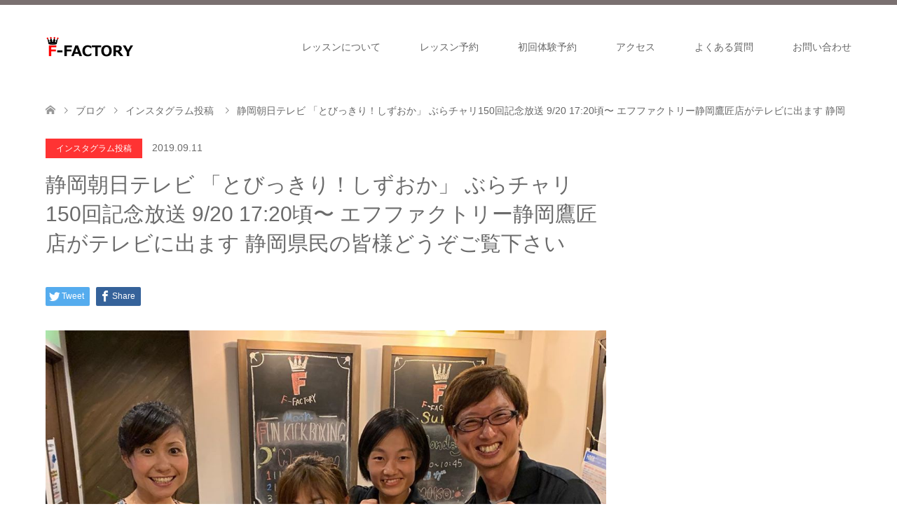

--- FILE ---
content_type: text/html; charset=UTF-8
request_url: https://f-factorycorp.jp/instagram/%E9%9D%99%E5%B2%A1%E6%9C%9D%E6%97%A5%E3%83%86%E3%83%AC%E3%83%93-%E3%80%8C%E3%81%A8%E3%81%B3%E3%81%A3%E3%81%8D%E3%82%8A%EF%BC%81%E3%81%97%E3%81%9A%E3%81%8A%E3%81%8B%E3%80%8D-%E3%81%B6%E3%82%89%E3%83%81/
body_size: 17627
content:
<!DOCTYPE html>
<html dir="ltr" lang="ja" prefix="og: https://ogp.me/ns#">
<head prefix="og: http://ogp.me/ns# fb: http://ogp.me/ns/fb#">
<meta charset="UTF-8">
<!--[if IE]><meta http-equiv="X-UA-Compatible" content="IE=edge"><![endif]-->
<meta name="viewport" content="width=device-width">
<title>静岡朝日テレビ 「とびっきり！しずおか」 ぶらチャリ150回記念放送 9/20 17:20頃〜 エフファクトリー静岡鷹匠店がテレビに出ます 静岡県民の皆様どうぞご覧下さい | 45分ダイエット｜暗闇系フィットネス｜エフファクトリー</title>
<meta name="description" content="...">
<meta property="og:type" content="article" />
<meta property="og:url" content="https://f-factorycorp.jp/instagram/%E9%9D%99%E5%B2%A1%E6%9C%9D%E6%97%A5%E3%83%86%E3%83%AC%E3%83%93-%E3%80%8C%E3%81%A8%E3%81%B3%E3%81%A3%E3%81%8D%E3%82%8A%EF%BC%81%E3%81%97%E3%81%9A%E3%81%8A%E3%81%8B%E3%80%8D-%E3%81%B6%E3%82%89%E3%83%81/">
<meta property="og:title" content="静岡朝日テレビ 「とびっきり！しずおか」 ぶらチャリ150回記念放送 9/20 17:20頃〜 エフファクトリー静岡鷹匠店がテレビに出ます 静岡県民の皆様どうぞご覧下さい" />
<meta property="og:description" content="..." />
<meta property="og:site_name" content="45分ダイエット｜暗闇系フィットネス｜エフファクトリー" />
<meta property="og:image" content='https://f-factorycorp.jp/wp-content/uploads/2019/09/f1b214c87641b2e1039fee8568184d1e.jpg'>
<meta property="og:image:secure_url" content="https://f-factorycorp.jp/wp-content/uploads/2019/09/f1b214c87641b2e1039fee8568184d1e.jpg" /> 
<meta property="og:image:width" content="1080" /> 
<meta property="og:image:height" content="1080" />
<link rel="pingback" href="https://f-factorycorp.jp/xmlrpc.php">
<link rel="shortcut icon" href="http://f-factorycorp.jp/wp-content/uploads/tcd-w/favicon.ico">

		<!-- All in One SEO 4.9.3 - aioseo.com -->
	<meta name="robots" content="max-image-preview:large" />
	<meta name="author" content="F・FACTORY株式会社"/>
	<link rel="canonical" href="https://f-factorycorp.jp/instagram/%e9%9d%99%e5%b2%a1%e6%9c%9d%e6%97%a5%e3%83%86%e3%83%ac%e3%83%93-%e3%80%8c%e3%81%a8%e3%81%b3%e3%81%a3%e3%81%8d%e3%82%8a%ef%bc%81%e3%81%97%e3%81%9a%e3%81%8a%e3%81%8b%e3%80%8d-%e3%81%b6%e3%82%89%e3%83%81/" />
	<meta name="generator" content="All in One SEO (AIOSEO) 4.9.3" />
		<meta property="og:locale" content="ja_JP" />
		<meta property="og:site_name" content="45分ダイエット｜暗闇系フィットネス｜エフファクトリー |" />
		<meta property="og:type" content="article" />
		<meta property="og:title" content="静岡朝日テレビ 「とびっきり！しずおか」 ぶらチャリ150回記念放送 9/20 17:20頃〜 エフファクトリー静岡鷹匠店がテレビに出ます 静岡県民の皆様どうぞご覧下さい | 45分ダイエット｜暗闇系フィットネス｜エフファクトリー" />
		<meta property="og:url" content="https://f-factorycorp.jp/instagram/%e9%9d%99%e5%b2%a1%e6%9c%9d%e6%97%a5%e3%83%86%e3%83%ac%e3%83%93-%e3%80%8c%e3%81%a8%e3%81%b3%e3%81%a3%e3%81%8d%e3%82%8a%ef%bc%81%e3%81%97%e3%81%9a%e3%81%8a%e3%81%8b%e3%80%8d-%e3%81%b6%e3%82%89%e3%83%81/" />
		<meta property="og:image" content="https://f-factorycorp.jp/wp-content/uploads/2023/03/cropped-1-e1680070172907.jpg" />
		<meta property="og:image:secure_url" content="https://f-factorycorp.jp/wp-content/uploads/2023/03/cropped-1-e1680070172907.jpg" />
		<meta property="og:image:width" content="512" />
		<meta property="og:image:height" content="512" />
		<meta property="article:published_time" content="2019-09-11T08:30:06+00:00" />
		<meta property="article:modified_time" content="2019-10-01T02:26:46+00:00" />
		<meta name="twitter:card" content="summary" />
		<meta name="twitter:title" content="静岡朝日テレビ 「とびっきり！しずおか」 ぶらチャリ150回記念放送 9/20 17:20頃〜 エフファクトリー静岡鷹匠店がテレビに出ます 静岡県民の皆様どうぞご覧下さい | 45分ダイエット｜暗闇系フィットネス｜エフファクトリー" />
		<meta name="twitter:image" content="https://f-factorycorp.jp/wp-content/uploads/2023/03/cropped-1-e1680070172907.jpg" />
		<!-- All in One SEO -->


<!-- Google Tag Manager for WordPress by gtm4wp.com -->
<script data-cfasync="false" data-pagespeed-no-defer>
	var gtm4wp_datalayer_name = "dataLayer";
	var dataLayer = dataLayer || [];
</script>
<!-- End Google Tag Manager for WordPress by gtm4wp.com --><link rel='dns-prefetch' href='//www.googletagmanager.com' />
<link rel="alternate" type="application/rss+xml" title="45分ダイエット｜暗闇系フィットネス｜エフファクトリー &raquo; フィード" href="https://f-factorycorp.jp/feed/" />
<link rel="alternate" type="application/rss+xml" title="45分ダイエット｜暗闇系フィットネス｜エフファクトリー &raquo; コメントフィード" href="https://f-factorycorp.jp/comments/feed/" />
<link rel="alternate" type="application/rss+xml" title="45分ダイエット｜暗闇系フィットネス｜エフファクトリー &raquo; 静岡朝日テレビ 「とびっきり！しずおか」 ぶらチャリ150回記念放送 9/20 17:20頃〜 エフファクトリー静岡鷹匠店がテレビに出ます 静岡県民の皆様どうぞご覧下さい のコメントのフィード" href="https://f-factorycorp.jp/instagram/%e9%9d%99%e5%b2%a1%e6%9c%9d%e6%97%a5%e3%83%86%e3%83%ac%e3%83%93-%e3%80%8c%e3%81%a8%e3%81%b3%e3%81%a3%e3%81%8d%e3%82%8a%ef%bc%81%e3%81%97%e3%81%9a%e3%81%8a%e3%81%8b%e3%80%8d-%e3%81%b6%e3%82%89%e3%83%81/feed/" />
<link rel="alternate" title="oEmbed (JSON)" type="application/json+oembed" href="https://f-factorycorp.jp/wp-json/oembed/1.0/embed?url=https%3A%2F%2Ff-factorycorp.jp%2Finstagram%2F%25e9%259d%2599%25e5%25b2%25a1%25e6%259c%259d%25e6%2597%25a5%25e3%2583%2586%25e3%2583%25ac%25e3%2583%2593-%25e3%2580%258c%25e3%2581%25a8%25e3%2581%25b3%25e3%2581%25a3%25e3%2581%258d%25e3%2582%258a%25ef%25bc%2581%25e3%2581%2597%25e3%2581%259a%25e3%2581%258a%25e3%2581%258b%25e3%2580%258d-%25e3%2581%25b6%25e3%2582%2589%25e3%2583%2581%2F" />
<link rel="alternate" title="oEmbed (XML)" type="text/xml+oembed" href="https://f-factorycorp.jp/wp-json/oembed/1.0/embed?url=https%3A%2F%2Ff-factorycorp.jp%2Finstagram%2F%25e9%259d%2599%25e5%25b2%25a1%25e6%259c%259d%25e6%2597%25a5%25e3%2583%2586%25e3%2583%25ac%25e3%2583%2593-%25e3%2580%258c%25e3%2581%25a8%25e3%2581%25b3%25e3%2581%25a3%25e3%2581%258d%25e3%2582%258a%25ef%25bc%2581%25e3%2581%2597%25e3%2581%259a%25e3%2581%258a%25e3%2581%258b%25e3%2580%258d-%25e3%2581%25b6%25e3%2582%2589%25e3%2583%2581%2F&#038;format=xml" />
		<!-- This site uses the Google Analytics by MonsterInsights plugin v9.11.1 - Using Analytics tracking - https://www.monsterinsights.com/ -->
		<!-- Note: MonsterInsights is not currently configured on this site. The site owner needs to authenticate with Google Analytics in the MonsterInsights settings panel. -->
					<!-- No tracking code set -->
				<!-- / Google Analytics by MonsterInsights -->
		<style id='wp-img-auto-sizes-contain-inline-css' type='text/css'>
img:is([sizes=auto i],[sizes^="auto," i]){contain-intrinsic-size:3000px 1500px}
/*# sourceURL=wp-img-auto-sizes-contain-inline-css */
</style>
<link rel='stylesheet' id='style-css' href='https://f-factorycorp.jp/wp-content/themes/skin_tcd046/style.css?ver=1.3' type='text/css' media='all' />
<style id='wp-emoji-styles-inline-css' type='text/css'>

	img.wp-smiley, img.emoji {
		display: inline !important;
		border: none !important;
		box-shadow: none !important;
		height: 1em !important;
		width: 1em !important;
		margin: 0 0.07em !important;
		vertical-align: -0.1em !important;
		background: none !important;
		padding: 0 !important;
	}
/*# sourceURL=wp-emoji-styles-inline-css */
</style>
<style id='wp-block-library-inline-css' type='text/css'>
:root{--wp-block-synced-color:#7a00df;--wp-block-synced-color--rgb:122,0,223;--wp-bound-block-color:var(--wp-block-synced-color);--wp-editor-canvas-background:#ddd;--wp-admin-theme-color:#007cba;--wp-admin-theme-color--rgb:0,124,186;--wp-admin-theme-color-darker-10:#006ba1;--wp-admin-theme-color-darker-10--rgb:0,107,160.5;--wp-admin-theme-color-darker-20:#005a87;--wp-admin-theme-color-darker-20--rgb:0,90,135;--wp-admin-border-width-focus:2px}@media (min-resolution:192dpi){:root{--wp-admin-border-width-focus:1.5px}}.wp-element-button{cursor:pointer}:root .has-very-light-gray-background-color{background-color:#eee}:root .has-very-dark-gray-background-color{background-color:#313131}:root .has-very-light-gray-color{color:#eee}:root .has-very-dark-gray-color{color:#313131}:root .has-vivid-green-cyan-to-vivid-cyan-blue-gradient-background{background:linear-gradient(135deg,#00d084,#0693e3)}:root .has-purple-crush-gradient-background{background:linear-gradient(135deg,#34e2e4,#4721fb 50%,#ab1dfe)}:root .has-hazy-dawn-gradient-background{background:linear-gradient(135deg,#faaca8,#dad0ec)}:root .has-subdued-olive-gradient-background{background:linear-gradient(135deg,#fafae1,#67a671)}:root .has-atomic-cream-gradient-background{background:linear-gradient(135deg,#fdd79a,#004a59)}:root .has-nightshade-gradient-background{background:linear-gradient(135deg,#330968,#31cdcf)}:root .has-midnight-gradient-background{background:linear-gradient(135deg,#020381,#2874fc)}:root{--wp--preset--font-size--normal:16px;--wp--preset--font-size--huge:42px}.has-regular-font-size{font-size:1em}.has-larger-font-size{font-size:2.625em}.has-normal-font-size{font-size:var(--wp--preset--font-size--normal)}.has-huge-font-size{font-size:var(--wp--preset--font-size--huge)}.has-text-align-center{text-align:center}.has-text-align-left{text-align:left}.has-text-align-right{text-align:right}.has-fit-text{white-space:nowrap!important}#end-resizable-editor-section{display:none}.aligncenter{clear:both}.items-justified-left{justify-content:flex-start}.items-justified-center{justify-content:center}.items-justified-right{justify-content:flex-end}.items-justified-space-between{justify-content:space-between}.screen-reader-text{border:0;clip-path:inset(50%);height:1px;margin:-1px;overflow:hidden;padding:0;position:absolute;width:1px;word-wrap:normal!important}.screen-reader-text:focus{background-color:#ddd;clip-path:none;color:#444;display:block;font-size:1em;height:auto;left:5px;line-height:normal;padding:15px 23px 14px;text-decoration:none;top:5px;width:auto;z-index:100000}html :where(.has-border-color){border-style:solid}html :where([style*=border-top-color]){border-top-style:solid}html :where([style*=border-right-color]){border-right-style:solid}html :where([style*=border-bottom-color]){border-bottom-style:solid}html :where([style*=border-left-color]){border-left-style:solid}html :where([style*=border-width]){border-style:solid}html :where([style*=border-top-width]){border-top-style:solid}html :where([style*=border-right-width]){border-right-style:solid}html :where([style*=border-bottom-width]){border-bottom-style:solid}html :where([style*=border-left-width]){border-left-style:solid}html :where(img[class*=wp-image-]){height:auto;max-width:100%}:where(figure){margin:0 0 1em}html :where(.is-position-sticky){--wp-admin--admin-bar--position-offset:var(--wp-admin--admin-bar--height,0px)}@media screen and (max-width:600px){html :where(.is-position-sticky){--wp-admin--admin-bar--position-offset:0px}}

/*# sourceURL=wp-block-library-inline-css */
</style><style id='global-styles-inline-css' type='text/css'>
:root{--wp--preset--aspect-ratio--square: 1;--wp--preset--aspect-ratio--4-3: 4/3;--wp--preset--aspect-ratio--3-4: 3/4;--wp--preset--aspect-ratio--3-2: 3/2;--wp--preset--aspect-ratio--2-3: 2/3;--wp--preset--aspect-ratio--16-9: 16/9;--wp--preset--aspect-ratio--9-16: 9/16;--wp--preset--color--black: #000000;--wp--preset--color--cyan-bluish-gray: #abb8c3;--wp--preset--color--white: #ffffff;--wp--preset--color--pale-pink: #f78da7;--wp--preset--color--vivid-red: #cf2e2e;--wp--preset--color--luminous-vivid-orange: #ff6900;--wp--preset--color--luminous-vivid-amber: #fcb900;--wp--preset--color--light-green-cyan: #7bdcb5;--wp--preset--color--vivid-green-cyan: #00d084;--wp--preset--color--pale-cyan-blue: #8ed1fc;--wp--preset--color--vivid-cyan-blue: #0693e3;--wp--preset--color--vivid-purple: #9b51e0;--wp--preset--gradient--vivid-cyan-blue-to-vivid-purple: linear-gradient(135deg,rgb(6,147,227) 0%,rgb(155,81,224) 100%);--wp--preset--gradient--light-green-cyan-to-vivid-green-cyan: linear-gradient(135deg,rgb(122,220,180) 0%,rgb(0,208,130) 100%);--wp--preset--gradient--luminous-vivid-amber-to-luminous-vivid-orange: linear-gradient(135deg,rgb(252,185,0) 0%,rgb(255,105,0) 100%);--wp--preset--gradient--luminous-vivid-orange-to-vivid-red: linear-gradient(135deg,rgb(255,105,0) 0%,rgb(207,46,46) 100%);--wp--preset--gradient--very-light-gray-to-cyan-bluish-gray: linear-gradient(135deg,rgb(238,238,238) 0%,rgb(169,184,195) 100%);--wp--preset--gradient--cool-to-warm-spectrum: linear-gradient(135deg,rgb(74,234,220) 0%,rgb(151,120,209) 20%,rgb(207,42,186) 40%,rgb(238,44,130) 60%,rgb(251,105,98) 80%,rgb(254,248,76) 100%);--wp--preset--gradient--blush-light-purple: linear-gradient(135deg,rgb(255,206,236) 0%,rgb(152,150,240) 100%);--wp--preset--gradient--blush-bordeaux: linear-gradient(135deg,rgb(254,205,165) 0%,rgb(254,45,45) 50%,rgb(107,0,62) 100%);--wp--preset--gradient--luminous-dusk: linear-gradient(135deg,rgb(255,203,112) 0%,rgb(199,81,192) 50%,rgb(65,88,208) 100%);--wp--preset--gradient--pale-ocean: linear-gradient(135deg,rgb(255,245,203) 0%,rgb(182,227,212) 50%,rgb(51,167,181) 100%);--wp--preset--gradient--electric-grass: linear-gradient(135deg,rgb(202,248,128) 0%,rgb(113,206,126) 100%);--wp--preset--gradient--midnight: linear-gradient(135deg,rgb(2,3,129) 0%,rgb(40,116,252) 100%);--wp--preset--font-size--small: 13px;--wp--preset--font-size--medium: 20px;--wp--preset--font-size--large: 36px;--wp--preset--font-size--x-large: 42px;--wp--preset--spacing--20: 0.44rem;--wp--preset--spacing--30: 0.67rem;--wp--preset--spacing--40: 1rem;--wp--preset--spacing--50: 1.5rem;--wp--preset--spacing--60: 2.25rem;--wp--preset--spacing--70: 3.38rem;--wp--preset--spacing--80: 5.06rem;--wp--preset--shadow--natural: 6px 6px 9px rgba(0, 0, 0, 0.2);--wp--preset--shadow--deep: 12px 12px 50px rgba(0, 0, 0, 0.4);--wp--preset--shadow--sharp: 6px 6px 0px rgba(0, 0, 0, 0.2);--wp--preset--shadow--outlined: 6px 6px 0px -3px rgb(255, 255, 255), 6px 6px rgb(0, 0, 0);--wp--preset--shadow--crisp: 6px 6px 0px rgb(0, 0, 0);}:where(.is-layout-flex){gap: 0.5em;}:where(.is-layout-grid){gap: 0.5em;}body .is-layout-flex{display: flex;}.is-layout-flex{flex-wrap: wrap;align-items: center;}.is-layout-flex > :is(*, div){margin: 0;}body .is-layout-grid{display: grid;}.is-layout-grid > :is(*, div){margin: 0;}:where(.wp-block-columns.is-layout-flex){gap: 2em;}:where(.wp-block-columns.is-layout-grid){gap: 2em;}:where(.wp-block-post-template.is-layout-flex){gap: 1.25em;}:where(.wp-block-post-template.is-layout-grid){gap: 1.25em;}.has-black-color{color: var(--wp--preset--color--black) !important;}.has-cyan-bluish-gray-color{color: var(--wp--preset--color--cyan-bluish-gray) !important;}.has-white-color{color: var(--wp--preset--color--white) !important;}.has-pale-pink-color{color: var(--wp--preset--color--pale-pink) !important;}.has-vivid-red-color{color: var(--wp--preset--color--vivid-red) !important;}.has-luminous-vivid-orange-color{color: var(--wp--preset--color--luminous-vivid-orange) !important;}.has-luminous-vivid-amber-color{color: var(--wp--preset--color--luminous-vivid-amber) !important;}.has-light-green-cyan-color{color: var(--wp--preset--color--light-green-cyan) !important;}.has-vivid-green-cyan-color{color: var(--wp--preset--color--vivid-green-cyan) !important;}.has-pale-cyan-blue-color{color: var(--wp--preset--color--pale-cyan-blue) !important;}.has-vivid-cyan-blue-color{color: var(--wp--preset--color--vivid-cyan-blue) !important;}.has-vivid-purple-color{color: var(--wp--preset--color--vivid-purple) !important;}.has-black-background-color{background-color: var(--wp--preset--color--black) !important;}.has-cyan-bluish-gray-background-color{background-color: var(--wp--preset--color--cyan-bluish-gray) !important;}.has-white-background-color{background-color: var(--wp--preset--color--white) !important;}.has-pale-pink-background-color{background-color: var(--wp--preset--color--pale-pink) !important;}.has-vivid-red-background-color{background-color: var(--wp--preset--color--vivid-red) !important;}.has-luminous-vivid-orange-background-color{background-color: var(--wp--preset--color--luminous-vivid-orange) !important;}.has-luminous-vivid-amber-background-color{background-color: var(--wp--preset--color--luminous-vivid-amber) !important;}.has-light-green-cyan-background-color{background-color: var(--wp--preset--color--light-green-cyan) !important;}.has-vivid-green-cyan-background-color{background-color: var(--wp--preset--color--vivid-green-cyan) !important;}.has-pale-cyan-blue-background-color{background-color: var(--wp--preset--color--pale-cyan-blue) !important;}.has-vivid-cyan-blue-background-color{background-color: var(--wp--preset--color--vivid-cyan-blue) !important;}.has-vivid-purple-background-color{background-color: var(--wp--preset--color--vivid-purple) !important;}.has-black-border-color{border-color: var(--wp--preset--color--black) !important;}.has-cyan-bluish-gray-border-color{border-color: var(--wp--preset--color--cyan-bluish-gray) !important;}.has-white-border-color{border-color: var(--wp--preset--color--white) !important;}.has-pale-pink-border-color{border-color: var(--wp--preset--color--pale-pink) !important;}.has-vivid-red-border-color{border-color: var(--wp--preset--color--vivid-red) !important;}.has-luminous-vivid-orange-border-color{border-color: var(--wp--preset--color--luminous-vivid-orange) !important;}.has-luminous-vivid-amber-border-color{border-color: var(--wp--preset--color--luminous-vivid-amber) !important;}.has-light-green-cyan-border-color{border-color: var(--wp--preset--color--light-green-cyan) !important;}.has-vivid-green-cyan-border-color{border-color: var(--wp--preset--color--vivid-green-cyan) !important;}.has-pale-cyan-blue-border-color{border-color: var(--wp--preset--color--pale-cyan-blue) !important;}.has-vivid-cyan-blue-border-color{border-color: var(--wp--preset--color--vivid-cyan-blue) !important;}.has-vivid-purple-border-color{border-color: var(--wp--preset--color--vivid-purple) !important;}.has-vivid-cyan-blue-to-vivid-purple-gradient-background{background: var(--wp--preset--gradient--vivid-cyan-blue-to-vivid-purple) !important;}.has-light-green-cyan-to-vivid-green-cyan-gradient-background{background: var(--wp--preset--gradient--light-green-cyan-to-vivid-green-cyan) !important;}.has-luminous-vivid-amber-to-luminous-vivid-orange-gradient-background{background: var(--wp--preset--gradient--luminous-vivid-amber-to-luminous-vivid-orange) !important;}.has-luminous-vivid-orange-to-vivid-red-gradient-background{background: var(--wp--preset--gradient--luminous-vivid-orange-to-vivid-red) !important;}.has-very-light-gray-to-cyan-bluish-gray-gradient-background{background: var(--wp--preset--gradient--very-light-gray-to-cyan-bluish-gray) !important;}.has-cool-to-warm-spectrum-gradient-background{background: var(--wp--preset--gradient--cool-to-warm-spectrum) !important;}.has-blush-light-purple-gradient-background{background: var(--wp--preset--gradient--blush-light-purple) !important;}.has-blush-bordeaux-gradient-background{background: var(--wp--preset--gradient--blush-bordeaux) !important;}.has-luminous-dusk-gradient-background{background: var(--wp--preset--gradient--luminous-dusk) !important;}.has-pale-ocean-gradient-background{background: var(--wp--preset--gradient--pale-ocean) !important;}.has-electric-grass-gradient-background{background: var(--wp--preset--gradient--electric-grass) !important;}.has-midnight-gradient-background{background: var(--wp--preset--gradient--midnight) !important;}.has-small-font-size{font-size: var(--wp--preset--font-size--small) !important;}.has-medium-font-size{font-size: var(--wp--preset--font-size--medium) !important;}.has-large-font-size{font-size: var(--wp--preset--font-size--large) !important;}.has-x-large-font-size{font-size: var(--wp--preset--font-size--x-large) !important;}
/*# sourceURL=global-styles-inline-css */
</style>

<style id='classic-theme-styles-inline-css' type='text/css'>
/*! This file is auto-generated */
.wp-block-button__link{color:#fff;background-color:#32373c;border-radius:9999px;box-shadow:none;text-decoration:none;padding:calc(.667em + 2px) calc(1.333em + 2px);font-size:1.125em}.wp-block-file__button{background:#32373c;color:#fff;text-decoration:none}
/*# sourceURL=/wp-includes/css/classic-themes.min.css */
</style>
<link rel='stylesheet' id='contact-form-7-css' href='https://f-factorycorp.jp/wp-content/plugins/contact-form-7/includes/css/styles.css?ver=6.1.4' type='text/css' media='all' />
<link rel='stylesheet' id='wpsm_ac-font-awesome-front-css' href='https://f-factorycorp.jp/wp-content/plugins/responsive-accordion-and-collapse/css/font-awesome/css/font-awesome.min.css?ver=6.9' type='text/css' media='all' />
<link rel='stylesheet' id='wpsm_ac_bootstrap-front-css' href='https://f-factorycorp.jp/wp-content/plugins/responsive-accordion-and-collapse/css/bootstrap-front.css?ver=6.9' type='text/css' media='all' />
<script type="text/javascript" src="https://f-factorycorp.jp/wp-includes/js/jquery/jquery.min.js?ver=3.7.1" id="jquery-core-js"></script>
<script type="text/javascript" src="https://f-factorycorp.jp/wp-includes/js/jquery/jquery-migrate.min.js?ver=3.4.1" id="jquery-migrate-js"></script>

<!-- Site Kit によって追加された Google タグ（gtag.js）スニペット -->
<!-- Google アナリティクス スニペット (Site Kit が追加) -->
<script type="text/javascript" src="https://www.googletagmanager.com/gtag/js?id=G-FWQK7MEKBL" id="google_gtagjs-js" async></script>
<script type="text/javascript" id="google_gtagjs-js-after">
/* <![CDATA[ */
window.dataLayer = window.dataLayer || [];function gtag(){dataLayer.push(arguments);}
gtag("set","linker",{"domains":["f-factorycorp.jp"]});
gtag("js", new Date());
gtag("set", "developer_id.dZTNiMT", true);
gtag("config", "G-FWQK7MEKBL");
//# sourceURL=google_gtagjs-js-after
/* ]]> */
</script>
<link rel="https://api.w.org/" href="https://f-factorycorp.jp/wp-json/" /><link rel="alternate" title="JSON" type="application/json" href="https://f-factorycorp.jp/wp-json/wp/v2/posts/2267" /><link rel='shortlink' href='https://f-factorycorp.jp/?p=2267' />
<meta name="generator" content="Site Kit by Google 1.170.0" />
<!-- Google Tag Manager for WordPress by gtm4wp.com -->
<!-- GTM Container placement set to automatic -->
<script data-cfasync="false" data-pagespeed-no-defer type="text/javascript">
	var dataLayer_content = {"pagePostType":"post","pagePostType2":"single-post","pageCategory":["instagram"],"pageAttributes":["fitness","%e3%81%a8%e3%81%b3%e3%81%a3%e3%81%8d%e3%82%8a%e9%9d%99%e5%b2%a1","%e3%82%ad%e3%83%83%e3%82%af%e3%83%9c%e3%82%af%e3%82%b5%e3%82%b5%e3%82%a4%e3%82%ba","%e3%83%80%e3%82%a4%e3%82%a8%e3%83%83%e3%83%88","%e3%83%86%e3%83%ac%e3%83%93%e5%8f%96%e6%9d%90","%e3%83%9c%e3%83%87%e3%82%a3%e3%83%bc%e3%83%a1%e3%82%a4%e3%82%af","%e3%83%a2%e3%83%86%e3%82%ab%e3%83%a9%e3%83%80","%e3%83%af%e3%83%bc%e3%82%af%e3%82%a2%e3%82%a6%e3%83%88","%e5%8c%97%e9%99%bd","%e6%9a%97%e9%97%87%e3%83%95%e3%82%a3%e3%83%83%e3%83%88%e3%83%8d%e3%82%b9","%e6%9a%97%e9%97%87%e3%83%9c%e3%82%af%e3%82%b7%e3%83%b3%e3%82%b0","%e7%ad%8b%e3%83%88%e3%83%ac","%e7%ad%8b%e3%83%88%e3%83%ac%e5%a5%b3%e5%ad%90","%e8%87%aa%e5%ae%85%e7%ad%8b%e3%83%88%e3%83%ac","%e8%99%bb%e3%81%a1%e3%82%83%e3%82%93"],"pagePostAuthor":"F・FACTORY株式会社"};
	dataLayer.push( dataLayer_content );
</script>
<script data-cfasync="false" data-pagespeed-no-defer type="text/javascript">
(function(w,d,s,l,i){w[l]=w[l]||[];w[l].push({'gtm.start':
new Date().getTime(),event:'gtm.js'});var f=d.getElementsByTagName(s)[0],
j=d.createElement(s),dl=l!='dataLayer'?'&l='+l:'';j.async=true;j.src=
'//www.googletagmanager.com/gtm.js?id='+i+dl;f.parentNode.insertBefore(j,f);
})(window,document,'script','dataLayer','GTM-5927KKD');
</script>
<!-- End Google Tag Manager for WordPress by gtm4wp.com -->
<link rel="stylesheet" href="https://f-factorycorp.jp/wp-content/themes/skin_tcd046/css/design-plus.css?ver=1.3">
<link rel="stylesheet" href="https://f-factorycorp.jp/wp-content/themes/skin_tcd046/css/sns-botton.css?ver=1.3">
<link rel="stylesheet" href="https://f-factorycorp.jp/wp-content/themes/skin_tcd046/css/responsive.css?ver=1.3">
<link rel="stylesheet" href="https://f-factorycorp.jp/wp-content/themes/skin_tcd046/css/footer-bar.css?ver=1.3">

<script src="https://f-factorycorp.jp/wp-content/themes/skin_tcd046/js/jquery.easing.1.3.js?ver=1.3"></script>
<script src="https://f-factorycorp.jp/wp-content/themes/skin_tcd046/js/jscript.js?ver=1.3"></script>
<script src="https://f-factorycorp.jp/wp-content/themes/skin_tcd046/js/comment.js?ver=1.3"></script>
<script src="https://f-factorycorp.jp/wp-content/themes/skin_tcd046/js/header_fix.js?ver=1.3"></script>

<style type="text/css">
body, input, textarea { font-family: Arial, "ヒラギノ角ゴ ProN W3", "Hiragino Kaku Gothic ProN", "メイリオ", Meiryo, sans-serif; }
.rich_font { font-family: "Hiragino Sans", "ヒラギノ角ゴ ProN", "Hiragino Kaku Gothic ProN", "游ゴシック", YuGothic, "メイリオ", Meiryo, sans-serif; font-weight: 100;
}

#header .logo { font-size:21px; }
.fix_top.header_fix #header .logo { font-size:21px; }
#footer_logo .logo { font-size:40px; }
 #logo_image img { width:50%; height:50%; max-height: none; }
  #logo_image_fixed img { width:50%; height:50%; max-height: none; }
#footer_logo img { width:50%; height:50%; }
#post_title { font-size:30px; }
body, .post_content { font-size:15px; }

@media screen and (max-width:991px) {
  #header .logo { font-size:18px; }
  .mobile_fix_top.header_fix #header .logo { font-size:18px; }
  #logo_image img { width:50%; height:50%; max-height: none; }
  #logo_image_fixed img { width:50%; height:50%; max-height: none; }
  #post_title { font-size:20px; }
  body, .post_content { font-size:14px; }
}


#site_wrap { display:none; }
#site_loader_overlay {
  background: #fff;
  opacity: 1;
  position: fixed;
  top: 0px;
  left: 0px;
  width: 100%;
  height: 100%;
  width: 100vw;
  height: 100vh;
  z-index: 99999;
}
#site_loader_animation {
  margin: -27.5px 0 0 -27.5px;
  width: 55px;
  height: 55px;
  position: fixed;
  top: 50%;
  left: 50%;
}
#site_loader_animation:before {
  position: absolute;
  bottom: 0;
  left: 0;
  display: block;
  width: 15px;
  height: 15px;
  content: '';
  box-shadow: 20px 0 0 rgba(255,0,0, 1), 40px 0 0 rgba(255,0,0, 1), 0 -20px 0 rgba(255,0,0, 1), 20px -20px 0 rgba(255,0,0, 1), 40px -20px 0 rgba(255,0,0, 1), 0 -40px rgba(255,0,0, 1), 20px -40px rgba(255,0,0, 1), 40px -40px rgba(107,107,107, 0);
  animation: loading-square-loader 5.4s linear forwards infinite;
}
#site_loader_animation:after {
  position: absolute;
  bottom: 10px;
  left: 0;
  display: block;
  width: 15px;
  height: 15px;
  background-color: rgba(107,107,107, 1);
  opacity: 0;
  content: '';
  animation: loading-square-base 5.4s linear forwards infinite;
}
@-webkit-keyframes loading-square-base {
  0% { bottom: 10px; opacity: 0; }
  5%, 50% { bottom: 0; opacity: 1; }
  55%, 100% { bottom: -10px; opacity: 0; }
}
@keyframes loading-square-base {
  0% { bottom: 10px; opacity: 0; }
  5%, 50% { bottom: 0; opacity: 1; }
  55%, 100% { bottom: -10px; opacity: 0; }
}
@-webkit-keyframes loading-square-loader {
  0% { box-shadow: 20px -10px rgba(255,0,0, 0), 40px 0 rgba(255,0,0, 0), 0 -20px rgba(255,0,0, 0), 20px -20px rgba(255,0,0, 0), 40px -20px rgba(255,0,0, 0), 0 -40px rgba(255,0,0, 0), 20px -40px rgba(255,0,0, 0), 40px -40px rgba(242, 205, 123, 0); }
  5% { box-shadow: 20px -10px rgba(255,0,0, 0), 40px 0 rgba(255,0,0, 0), 0 -20px rgba(255,0,0, 0), 20px -20px rgba(255,0,0, 0), 40px -20px rgba(255,0,0, 0), 0 -40px rgba(255,0,0, 0), 20px -40px rgba(255,0,0, 0), 40px -40px rgba(242, 205, 123, 0); }
  10% { box-shadow: 20px 0 rgba(255,0,0, 1), 40px -10px rgba(255,0,0, 0), 0 -20px rgba(255,0,0, 0), 20px -20px rgba(255,0,0, 0), 40px -20px rgba(255,0,0, 0), 0 -40px rgba(255,0,0, 0), 20px -40px rgba(255,0,0, 0), 40px -40px rgba(242, 205, 123, 0); }
  15% { box-shadow: 20px 0 rgba(255,0,0, 1), 40px 0 rgba(255,0,0, 1), 0 -30px rgba(255,0,0, 0), 20px -20px rgba(255,0,0, 0), 40px -20px rgba(255,0,0, 0), 0 -40px rgba(255,0,0, 0), 20px -40px rgba(255,0,0, 0), 40px -40px rgba(242, 205, 123, 0); }
  20% { box-shadow: 20px 0 rgba(255,0,0, 1), 40px 0 rgba(255,0,0, 1), 0 -20px rgba(255,0,0, 1), 20px -30px rgba(255,0,0, 0), 40px -20px rgba(255,0,0, 0), 0 -40px rgba(255,0,0, 0), 20px -40px rgba(255,0,0, 0), 40px -40px rgba(242, 205, 123, 0); }
  25% { box-shadow: 20px 0 rgba(255,0,0, 1), 40px 0 rgba(255,0,0, 1), 0 -20px rgba(255,0,0, 1), 20px -20px rgba(255,0,0, 1), 40px -30px rgba(255,0,0, 0), 0 -40px rgba(255,0,0, 0), 20px -40px rgba(255,0,0, 0), 40px -40px rgba(242, 205, 123, 0); }
  30% { box-shadow: 20px 0 rgba(255,0,0, 1), 40px 0 rgba(255,0,0, 1), 0 -20px rgba(255,0,0, 1), 20px -20px rgba(255,0,0, 1), 40px -20px rgba(255,0,0, 1), 0 -50px rgba(255,0,0, 0), 20px -40px rgba(255,0,0, 0), 40px -40px rgba(242, 205, 123, 0); }
  35% { box-shadow: 20px 0 rgba(255,0,0, 1), 40px 0 rgba(255,0,0, 1), 0 -20px rgba(255,0,0, 1), 20px -20px rgba(255,0,0, 1), 40px -20px rgba(255,0,0, 1), 0 -40px rgba(255,0,0, 1), 20px -50px rgba(255,0,0, 0), 40px -40px rgba(242, 205, 123, 0); }
  40% { box-shadow: 20px 0 rgba(255,0,0, 1), 40px 0 rgba(255,0,0, 1), 0 -20px rgba(255,0,0, 1), 20px -20px rgba(255,0,0, 1), 40px -20px rgba(255,0,0, 1), 0 -40px rgba(255,0,0, 1), 20px -40px rgba(255,0,0, 1), 40px -50px rgba(242, 205, 123, 0); }
  45%, 55% { box-shadow: 20px 0 rgba(255,0,0, 1), 40px 0 rgba(255,0,0, 1), 0 -20px rgba(255,0,0, 1), 20px -20px rgba(255,0,0, 1), 40px -20px rgba(255,0,0, 1), 0 -40px rgba(255,0,0, 1), 20px -40px rgba(255,0,0, 1), 40px -40px rgba(107,107,107, 1); }
  60% { box-shadow: 20px 10px rgba(255,0,0, 0), 40px 0 rgba(255,0,0, 1), 0 -20px rgba(255,0,0, 1), 20px -20px rgba(255,0,0, 1), 40px -20px rgba(255,0,0, 1), 0 -40px rgba(255,0,0, 1), 20px -40px rgba(255,0,0, 1), 40px -40px rgba(107,107,107, 1); }
  65% { box-shadow: 20px 10px rgba(255,0,0, 0), 40px 10px rgba(255,0,0, 0), 0 -20px rgba(255,0,0, 1), 20px -20px rgba(255,0,0, 1), 40px -20px rgba(255,0,0, 1), 0 -40px rgba(255,0,0, 1), 20px -40px rgba(255,0,0, 1), 40px -40px rgba(107,107,107, 1); }
  70% { box-shadow: 20px 10px rgba(255,0,0, 0), 40px 10px rgba(255,0,0, 0), 0 -10px rgba(255,0,0, 0), 20px -20px rgba(255,0,0, 1), 40px -20px rgba(255,0,0, 1), 0 -40px rgba(255,0,0, 1), 20px -40px rgba(255,0,0, 1), 40px -40px rgba(107,107,107, 1); }
  75% { box-shadow: 20px 10px rgba(255,0,0, 0), 40px 10px rgba(255,0,0, 0), 0 -10px rgba(255,0,0, 0), 20px -10px rgba(255,0,0, 0), 40px -20px rgba(255,0,0, 1), 0 -40px rgba(255,0,0, 1), 20px -40px rgba(255,0,0, 1), 40px -40px rgba(107,107,107, 1); }
  80% { box-shadow: 20px 10px rgba(255,0,0, 0), 40px 10px rgba(255,0,0, 0), 0 -10px rgba(255,0,0, 0), 20px -10px rgba(255,0,0, 0), 40px -10px rgba(255,0,0, 0), 0 -40px rgba(255,0,0, 1), 20px -40px rgba(255,0,0, 1), 40px -40px rgba(107,107,107, 1); }
  85% { box-shadow: 20px 10px rgba(255,0,0, 0), 40px 10px rgba(255,0,0, 0), 0 -10px rgba(255,0,0, 0), 20px -10px rgba(255,0,0, 0), 40px -10px rgba(255,0,0, 0), 0 -30px rgba(255,0,0, 0), 20px -40px rgba(255,0,0, 1), 40px -40px rgba(107,107,107, 1); }
  90% { box-shadow: 20px 10px rgba(255,0,0, 0), 40px 10px rgba(255,0,0, 0), 0 -10px rgba(255,0,0, 0), 20px -10px rgba(255,0,0, 0), 40px -10px rgba(255,0,0, 0), 0 -30px rgba(255,0,0, 0), 20px -30px rgba(255,0,0, 0), 40px -40px rgba(107,107,107, 1); }
  95%, 100% { box-shadow: 20px 10px rgba(255,0,0, 0), 40px 10px rgba(255,0,0, 0), 0 -10px rgba(255,0,0, 0), 20px -10px rgba(255,0,0, 0), 40px -10px rgba(255,0,0, 0), 0 -30px rgba(255,0,0, 0), 20px -30px rgba(255,0,0, 0), 40px -30px rgba(107,107,107, 0); }
}
@keyframes loading-square-loader {
  0% { box-shadow: 20px -10px rgba(255,0,0, 0), 40px 0 rgba(255,0,0, 0), 0 -20px rgba(255,0,0, 0), 20px -20px rgba(255,0,0, 0), 40px -20px rgba(255,0,0, 0), 0 -40px rgba(255,0,0, 0), 20px -40px rgba(255,0,0, 0), 40px -40px rgba(242, 205, 123, 0); }
  5% { box-shadow: 20px -10px rgba(255,0,0, 0), 40px 0 rgba(255,0,0, 0), 0 -20px rgba(255,0,0, 0), 20px -20px rgba(255,0,0, 0), 40px -20px rgba(255,0,0, 0), 0 -40px rgba(255,0,0, 0), 20px -40px rgba(255,0,0, 0), 40px -40px rgba(242, 205, 123, 0); }
  10% { box-shadow: 20px 0 rgba(255,0,0, 1), 40px -10px rgba(255,0,0, 0), 0 -20px rgba(255,0,0, 0), 20px -20px rgba(255,0,0, 0), 40px -20px rgba(255,0,0, 0), 0 -40px rgba(255,0,0, 0), 20px -40px rgba(255,0,0, 0), 40px -40px rgba(242, 205, 123, 0); }
  15% { box-shadow: 20px 0 rgba(255,0,0, 1), 40px 0 rgba(255,0,0, 1), 0 -30px rgba(255,0,0, 0), 20px -20px rgba(255,0,0, 0), 40px -20px rgba(255,0,0, 0), 0 -40px rgba(255,0,0, 0), 20px -40px rgba(255,0,0, 0), 40px -40px rgba(242, 205, 123, 0); }
  20% { box-shadow: 20px 0 rgba(255,0,0, 1), 40px 0 rgba(255,0,0, 1), 0 -20px rgba(255,0,0, 1), 20px -30px rgba(255,0,0, 0), 40px -20px rgba(255,0,0, 0), 0 -40px rgba(255,0,0, 0), 20px -40px rgba(255,0,0, 0), 40px -40px rgba(242, 205, 123, 0); }
  25% { box-shadow: 20px 0 rgba(255,0,0, 1), 40px 0 rgba(255,0,0, 1), 0 -20px rgba(255,0,0, 1), 20px -20px rgba(255,0,0, 1), 40px -30px rgba(255,0,0, 0), 0 -40px rgba(255,0,0, 0), 20px -40px rgba(255,0,0, 0), 40px -40px rgba(242, 205, 123, 0); }
  30% { box-shadow: 20px 0 rgba(255,0,0, 1), 40px 0 rgba(255,0,0, 1), 0 -20px rgba(255,0,0, 1), 20px -20px rgba(255,0,0, 1), 40px -20px rgba(255,0,0, 1), 0 -50px rgba(255,0,0, 0), 20px -40px rgba(255,0,0, 0), 40px -40px rgba(242, 205, 123, 0); }
  35% { box-shadow: 20px 0 rgba(255,0,0, 1), 40px 0 rgba(255,0,0, 1), 0 -20px rgba(255,0,0, 1), 20px -20px rgba(255,0,0, 1), 40px -20px rgba(255,0,0, 1), 0 -40px rgba(255,0,0, 1), 20px -50px rgba(255,0,0, 0), 40px -40px rgba(242, 205, 123, 0); }
  40% { box-shadow: 20px 0 rgba(255,0,0, 1), 40px 0 rgba(255,0,0, 1), 0 -20px rgba(255,0,0, 1), 20px -20px rgba(255,0,0, 1), 40px -20px rgba(255,0,0, 1), 0 -40px rgba(255,0,0, 1), 20px -40px rgba(255,0,0, 1), 40px -50px rgba(242, 205, 123, 0); }
  45%, 55% { box-shadow: 20px 0 rgba(255,0,0, 1), 40px 0 rgba(255,0,0, 1), 0 -20px rgba(255,0,0, 1), 20px -20px rgba(255,0,0, 1), 40px -20px rgba(255,0,0, 1), 0 -40px rgba(255,0,0, 1), 20px -40px rgba(255,0,0, 1), 40px -40px rgba(107,107,107, 1); }
  60% { box-shadow: 20px 10px rgba(255,0,0, 0), 40px 0 rgba(255,0,0, 1), 0 -20px rgba(255,0,0, 1), 20px -20px rgba(255,0,0, 1), 40px -20px rgba(255,0,0, 1), 0 -40px rgba(255,0,0, 1), 20px -40px rgba(255,0,0, 1), 40px -40px rgba(107,107,107, 1); }
  65% { box-shadow: 20px 10px rgba(255,0,0, 0), 40px 10px rgba(255,0,0, 0), 0 -20px rgba(255,0,0, 1), 20px -20px rgba(255,0,0, 1), 40px -20px rgba(255,0,0, 1), 0 -40px rgba(255,0,0, 1), 20px -40px rgba(255,0,0, 1), 40px -40px rgba(107,107,107, 1); }
  70% { box-shadow: 20px 10px rgba(255,0,0, 0), 40px 10px rgba(255,0,0, 0), 0 -10px rgba(255,0,0, 0), 20px -20px rgba(255,0,0, 1), 40px -20px rgba(255,0,0, 1), 0 -40px rgba(255,0,0, 1), 20px -40px rgba(255,0,0, 1), 40px -40px rgba(107,107,107, 1); }
  75% { box-shadow: 20px 10px rgba(255,0,0, 0), 40px 10px rgba(255,0,0, 0), 0 -10px rgba(255,0,0, 0), 20px -10px rgba(255,0,0, 0), 40px -20px rgba(255,0,0, 1), 0 -40px rgba(255,0,0, 1), 20px -40px rgba(255,0,0, 1), 40px -40px rgba(107,107,107, 1); }
  80% { box-shadow: 20px 10px rgba(255,0,0, 0), 40px 10px rgba(255,0,0, 0), 0 -10px rgba(255,0,0, 0), 20px -10px rgba(255,0,0, 0), 40px -10px rgba(255,0,0, 0), 0 -40px rgba(255,0,0, 1), 20px -40px rgba(255,0,0, 1), 40px -40px rgba(107,107,107, 1); }
  85% { box-shadow: 20px 10px rgba(255,0,0, 0), 40px 10px rgba(255,0,0, 0), 0 -10px rgba(255,0,0, 0), 20px -10px rgba(255,0,0, 0), 40px -10px rgba(255,0,0, 0), 0 -30px rgba(255,0,0, 0), 20px -40px rgba(255,0,0, 1), 40px -40px rgba(107,107,107, 1); }
  90% { box-shadow: 20px 10px rgba(255,0,0, 0), 40px 10px rgba(255,0,0, 0), 0 -10px rgba(255,0,0, 0), 20px -10px rgba(255,0,0, 0), 40px -10px rgba(255,0,0, 0), 0 -30px rgba(255,0,0, 0), 20px -30px rgba(255,0,0, 0), 40px -40px rgba(107,107,107, 1); }
  95%, 100% { box-shadow: 20px 10px rgba(255,0,0, 0), 40px 10px rgba(255,0,0, 0), 0 -10px rgba(255,0,0, 0), 20px -10px rgba(255,0,0, 0), 40px -10px rgba(255,0,0, 0), 0 -30px rgba(255,0,0, 0), 20px -30px rgba(255,0,0, 0), 40px -30px rgba(107,107,107, 0); }
}


.image {
overflow: hidden;
-webkit-transition: 0.35s;
-moz-transition: 0.35s;
-ms-transition: 0.35s;
transition: 0.35s;
}
.image img {
-webkit-backface-visibility: hidden;
backface-visibility: hidden;
-webkit-transform: scale(1.2) translateX(-7.5px);
-webkit-transition-property: opacity, translateX;
-webkit-transition: 0.35s;
-moz-transform: scale(1.2) translateX(-7.5px);
-moz-transition-property: opacity, translateX;
-moz-transition: 0.35s;
-ms-transform: scale(1.2) translateX(-7.5px);
-ms-transition-property: opacity, translateX;
-ms-transition: 0.35s;
-o-transform: scale(1.2) translateX(-7.5px);
-o-transition-property: opacity, translateX;
-o-transition: 0.35s;
transform: scale(1.2) translateX(-7.5px);
transition-property: opacity, translateX;
transition: 0.35s;
}
.image:hover img, a:hover .image img {
opacity: 0.5;
-webkit-transform: scale(1.2) translateX(7.5px);
-moz-transform: scale(1.2) translateX(7.5px);
-ms-transform: scale(1.2) translateX(7.5px);
-o-transform: scale(1.2) translateX(7.5px);
transform: scale(1.2) translateX(7.5px);
}
.image:hover, a:hover .image {
background: #C2AA99;
}

.headline_bg_l, .headline_bg, ul.meta .category span, .page_navi a:hover, .page_navi span.current, .page_navi p.back a:hover,
#post_pagination p, #post_pagination a:hover, #previous_next_post2 a:hover, .single-news #post_meta_top .date, .single-campaign #post_meta_top .date, ol#voice_list .info .voice_button a:hover, .voice_user .voice_name, .voice_course .course_button a, .side_headline, #footer_top,
#comment_header ul li a:hover, #comment_header ul li.comment_switch_active a, #comment_header #comment_closed p, #submit_comment
{ background-color:#FF0000; }

.page_navi a:hover, .page_navi span.current, #post_pagination p, #comment_header ul li.comment_switch_active a, #comment_header #comment_closed p, #guest_info input:focus, #comment_textarea textarea:focus
{ border-color:#FF0000; }

#comment_header ul li.comment_switch_active a:after, #comment_header #comment_closed p:after
{ border-color:#FF0000 transparent transparent transparent; }

a:hover, #global_menu > ul > li > a:hover, #bread_crumb li a, #bread_crumb li.home a:hover:before, ul.meta .date, .footer_headline, .footer_widget a:hover,
#post_title, #previous_next_post a:hover, #previous_next_post a:hover:before, #previous_next_post a:hover:after,
#recent_news .info .date, .course_category .course_category_headline, .course_category .info .headline, ol#voice_list .info .voice_name, dl.interview dt, .voice_course .course_button a:hover, ol#staff_list .info .staff_name, .staff_info .staff_detail .staff_name, .staff_info .staff_detail .staff_social_link li a:hover:before,
.styled_post_list1 .date, .collapse_category_list li a:hover, .tcdw_course_list_widget .course_list li .image, .side_widget.tcdw_banner_list_widget .side_headline, ul.banner_list li .image,
#index_content1 .caption .headline, #index_course li .image, #index_news .date, #index_voice li .info .voice_name, #index_blog .headline, .table.pb_pricemenu td.menu, .side_widget .campaign_list .date, .side_widget .news_list .date, .side_widget .staff_list .staff_name, .side_widget .voice_list .voice_name
{ color:#6B6B6B; }

#footer_bottom, a.index_blog_button:hover, .widget_search #search-btn input:hover, .widget_search #searchsubmit:hover, .widget.google_search #searchsubmit:hover, #submit_comment:hover, #header_slider .slick-dots li button:hover, #header_slider .slick-dots li.slick-active button
{ background-color:#6B6B6B; }

.post_content a { color:#C2AA99; }

#archive_wrapper, #related_post ol { background-color:rgba(255,0,0,0.15); }
#index_course li.noimage .image, .course_category .noimage .imagebox, .tcdw_course_list_widget .course_list li.noimage .image { background:rgba(255,0,0,0.3); }

#index_blog, #footer_widget, .course_categories li a.active, .course_categories li a:hover, .styled_post_list1_tabs li { background-color:rgba(89,77,77,0.15); }
#index_topics { background:rgba(89,77,77,0.8); }
#header { border-top-color:rgba(89,77,77,0.8); }

@media screen and (min-width:992px) {
  .fix_top.header_fix #header { background-color:rgba(89,77,77,0.8); }
  #global_menu ul ul a { background-color:#FF0000; }
  #global_menu ul ul a:hover { background-color:#6B6B6B; }
}
@media screen and (max-width:991px) {
  a.menu_button.active { background:rgba(89,77,77,0.8); };
  .mobile_fix_top.header_fix #header { background-color:rgba(89,77,77,0.8); }
  #global_menu { background-color:#FF0000; }
  #global_menu a:hover { background-color:#6B6B6B; }
}
@media screen and (max-width:991px) {
  .mobile_fix_top.header_fix #header { background-color:rgba(89,77,77,0.8); }
}

#global_menu ul ul a{
    font-size: 12px;
}
div#nav_menu-2.widget.footer_widget.widget_nav_menu{ width:190px;}
div#nav_menu-3.widget.footer_widget.widget_nav_menu{ width:290px;}
div#nav_menu-5.widget.footer_widget.widget_nav_menu{ width:150px;}
div#nav_menu-6.widget.footer_widget.widget_nav_menu{ width:190px;}
</style>

<style type="text/css"></style><link rel="icon" href="https://f-factorycorp.jp/wp-content/uploads/2023/03/cropped-1-e1680070172907-32x32.jpg" sizes="32x32" />
<link rel="icon" href="https://f-factorycorp.jp/wp-content/uploads/2023/03/cropped-1-e1680070172907-192x192.jpg" sizes="192x192" />
<link rel="apple-touch-icon" href="https://f-factorycorp.jp/wp-content/uploads/2023/03/cropped-1-e1680070172907-180x180.jpg" />
<meta name="msapplication-TileImage" content="https://f-factorycorp.jp/wp-content/uploads/2023/03/cropped-1-e1680070172907-270x270.jpg" />

</head>
<body id="body" class="wp-singular post-template-default single single-post postid-2267 single-format-standard wp-theme-skin_tcd046 fix_top mobile_fix_top">

<div id="site_loader_overlay">
 <div id="site_loader_animation">
 </div>
</div>
<div id="site_wrap">

 <div id="header" class="clearfix">
  <div class="header_inner">
   <div id="header_logo">
    <div id="logo_image">
 <h1 class="logo">
  <a href="https://f-factorycorp.jp/" title="45分ダイエット｜暗闇系フィットネス｜エフファクトリー" data-label="45分ダイエット｜暗闇系フィットネス｜エフファクトリー"><img class="h_logo" src="https://f-factorycorp.jp/wp-content/uploads/2019/03/f-factory-logo-250x60.png?1769028391" alt="45分ダイエット｜暗闇系フィットネス｜エフファクトリー" title="45分ダイエット｜暗闇系フィットネス｜エフファクトリー" /></a>
 </h1>
</div>
<div id="logo_image_fixed">
 <p class="logo"><a href="https://f-factorycorp.jp/" title="45分ダイエット｜暗闇系フィットネス｜エフファクトリー"><img class="s_logo" src="https://f-factorycorp.jp/wp-content/uploads/2019/03/f-factory-logo-250x60-kotei.png?1769028391" alt="45分ダイエット｜暗闇系フィットネス｜エフファクトリー" title="45分ダイエット｜暗闇系フィットネス｜エフファクトリー" /></a></p>
</div>
   </div>

      <a href="#" class="menu_button"><span>menu</span></a>
   <div id="global_menu">
    <ul id="menu-%e3%82%b0%e3%83%ad%e3%83%bc%e3%83%90%e3%83%ab%e3%83%a1%e3%83%8b%e3%83%a5%e3%83%bc" class="menu"><li id="menu-item-126" class="menu-item menu-item-type-post_type menu-item-object-page menu-item-has-children menu-item-126"><a href="https://f-factorycorp.jp/lesson/">レッスンについて</a>
<ul class="sub-menu">
	<li id="menu-item-1523" class="menu-item menu-item-type-custom menu-item-object-custom menu-item-1523"><a href="http://f-factorycorp.jp/lesson/">レッスン料金　-富士本店-</a></li>
	<li id="menu-item-1529" class="menu-item menu-item-type-custom menu-item-object-custom menu-item-1529"><a href="http://f-factorycorp.jp/price-st/">レッスン料金　-静岡鷹匠店-</a></li>
	<li id="menu-item-413" class="menu-item menu-item-type-post_type menu-item-object-page menu-item-413"><a href="https://f-factorycorp.jp/training/">FUN KICKBOXING</a></li>
	<li id="menu-item-852" class="menu-item menu-item-type-post_type menu-item-object-page menu-item-852"><a href="https://f-factorycorp.jp/shiningwalking/">シェイプアップエクササイズ</a></li>
	<li id="menu-item-3772" class="menu-item menu-item-type-post_type menu-item-object-page menu-item-3772"><a href="https://f-factorycorp.jp/f-factory%e3%83%80%e3%82%a4%e3%82%a8%e3%83%83%e3%83%88%e3%83%91%e3%83%bc%e3%82%bd%e3%83%8a%e3%83%ab%e3%82%b8%e3%83%a0/">F-FACTORYダイエットパーソナルジム</a></li>
	<li id="menu-item-99" class="menu-item menu-item-type-post_type menu-item-object-page menu-item-99"><a href="https://f-factorycorp.jp/instructor/">インストラクター</a></li>
</ul>
</li>
<li id="menu-item-1614" class="menu-item menu-item-type-post_type menu-item-object-page menu-item-has-children menu-item-1614"><a href="https://f-factorycorp.jp/reservation/">レッスン予約</a>
<ul class="sub-menu">
	<li id="menu-item-1522" class="menu-item menu-item-type-custom menu-item-object-custom menu-item-1522"><a href="http://airrsv.net/f-factory/calendar">富士本店-予約-</a></li>
	<li id="menu-item-4022" class="menu-item menu-item-type-custom menu-item-object-custom menu-item-4022"><a href="https://airrsv.net/f-factoryO2capsule/calendar">酸素カプセル予約（富士本店）</a></li>
	<li id="menu-item-1521" class="menu-item menu-item-type-custom menu-item-object-custom menu-item-1521"><a href="https://airrsv.net/ST/calendar">静岡鷹匠店（暗闇キックボクシング）-予約-</a></li>
	<li id="menu-item-1601" class="menu-item menu-item-type-custom menu-item-object-custom menu-item-1601"><a href="https://airrsv.net/st-sun/calendar">静岡鷹匠店（ヨガ・ピラティス・ウォーキング・腹筋）-予約-</a></li>
</ul>
</li>
<li id="menu-item-3658" class="menu-item menu-item-type-post_type menu-item-object-page menu-item-3658"><a href="https://f-factorycorp.jp/about-ftr/">初回体験予約</a></li>
<li id="menu-item-58" class="menu-item menu-item-type-post_type menu-item-object-page menu-item-has-children menu-item-58"><a href="https://f-factorycorp.jp/access/">アクセス</a>
<ul class="sub-menu">
	<li id="menu-item-1385" class="menu-item menu-item-type-post_type menu-item-object-page menu-item-1385"><a href="https://f-factorycorp.jp/access/">富士本店</a></li>
	<li id="menu-item-1384" class="menu-item menu-item-type-post_type menu-item-object-page menu-item-1384"><a href="https://f-factorycorp.jp/access-takajou/">静岡鷹匠店</a></li>
</ul>
</li>
<li id="menu-item-1615" class="menu-item menu-item-type-post_type menu-item-object-page menu-item-1615"><a href="https://f-factorycorp.jp/faq/">よくある質問</a></li>
<li id="menu-item-3510" class="menu-item menu-item-type-post_type menu-item-object-page menu-item-3510"><a href="https://f-factorycorp.jp/contact/">お問い合わせ</a></li>
</ul>   </div>
     </div>
 </div><!-- END #header -->

 <div id="main_contents" class="clearfix">


<div id="bread_crumb">

<ul class="clearfix">
 <li itemscope="itemscope" itemtype="http://data-vocabulary.org/Breadcrumb" class="home"><a itemprop="url" href="https://f-factorycorp.jp/"><span itemprop="title">ホーム</span></a></li>

 <li itemscope="itemscope" itemtype="http://data-vocabulary.org/Breadcrumb"><a itemprop="url" href="https://f-factorycorp.jp/?page_id=8">ブログ</a></li>
 <li itemscope="itemscope" itemtype="http://data-vocabulary.org/Breadcrumb">
    <a itemprop="url" href="https://f-factorycorp.jp/category/instagram/"><span itemprop="title">インスタグラム投稿</span></a>
     </li>
 <li class="last">静岡朝日テレビ 「とびっきり！しずおか」 ぶらチャリ150回記念放送 9/20 17:20頃〜 エフファクトリー静岡鷹匠店がテレビに出ます 静岡県民の皆様どうぞご覧下さい</li>

</ul>
</div>

<div id="main_col" class="clearfix">

<div id="left_col">

 
 <div id="article">

  <ul id="post_meta_top" class="meta clearfix">
   <li class="category"><a href="https://f-factorycorp.jp/category/instagram/" style="background-color:rgba(255,0,0,0.8);">インスタグラム投稿</a></li>   <li class="date"><time class="entry-date updated" datetime="2019-10-01T11:26:46+09:00">2019.09.11</time></li>  </ul>

  <h2 id="post_title" class="rich_font">静岡朝日テレビ 「とびっきり！しずおか」 ぶらチャリ150回記念放送 9/20 17:20頃〜 エフファクトリー静岡鷹匠店がテレビに出ます 静岡県民の皆様どうぞご覧下さい</h2>

    <div class="single_share clearfix" id="single_share_top">
   <div class="share-type1 share-top">
 
	<div class="sns mt10">
		<ul class="type1 clearfix">
			<li class="twitter">
				<a href="http://twitter.com/share?text=%E9%9D%99%E5%B2%A1%E6%9C%9D%E6%97%A5%E3%83%86%E3%83%AC%E3%83%93+%E3%80%8C%E3%81%A8%E3%81%B3%E3%81%A3%E3%81%8D%E3%82%8A%EF%BC%81%E3%81%97%E3%81%9A%E3%81%8A%E3%81%8B%E3%80%8D+%E3%81%B6%E3%82%89%E3%83%81%E3%83%A3%E3%83%AA150%E5%9B%9E%E8%A8%98%E5%BF%B5%E6%94%BE%E9%80%81+9%2F20+17%3A20%E9%A0%83%E3%80%9C+%E3%82%A8%E3%83%95%E3%83%95%E3%82%A1%E3%82%AF%E3%83%88%E3%83%AA%E3%83%BC%E9%9D%99%E5%B2%A1%E9%B7%B9%E5%8C%A0%E5%BA%97%E3%81%8C%E3%83%86%E3%83%AC%E3%83%93%E3%81%AB%E5%87%BA%E3%81%BE%E3%81%99+%E9%9D%99%E5%B2%A1%E7%9C%8C%E6%B0%91%E3%81%AE%E7%9A%86%E6%A7%98%E3%81%A9%E3%81%86%E3%81%9E%E3%81%94%E8%A6%A7%E4%B8%8B%E3%81%95%E3%81%84&url=https%3A%2F%2Ff-factorycorp.jp%2Finstagram%2F%25e9%259d%2599%25e5%25b2%25a1%25e6%259c%259d%25e6%2597%25a5%25e3%2583%2586%25e3%2583%25ac%25e3%2583%2593-%25e3%2580%258c%25e3%2581%25a8%25e3%2581%25b3%25e3%2581%25a3%25e3%2581%258d%25e3%2582%258a%25ef%25bc%2581%25e3%2581%2597%25e3%2581%259a%25e3%2581%258a%25e3%2581%258b%25e3%2580%258d-%25e3%2581%25b6%25e3%2582%2589%25e3%2583%2581%2F&via=&tw_p=tweetbutton&related=" onclick="javascript:window.open(this.href, '', 'menubar=no,toolbar=no,resizable=yes,scrollbars=yes,height=400,width=600');return false;"><i class="icon-twitter"></i><span class="ttl">Tweet</span><span class="share-count"></span></a>
			</li>
			<li class="facebook">
				<a href="//www.facebook.com/sharer/sharer.php?u=https://f-factorycorp.jp/instagram/%e9%9d%99%e5%b2%a1%e6%9c%9d%e6%97%a5%e3%83%86%e3%83%ac%e3%83%93-%e3%80%8c%e3%81%a8%e3%81%b3%e3%81%a3%e3%81%8d%e3%82%8a%ef%bc%81%e3%81%97%e3%81%9a%e3%81%8a%e3%81%8b%e3%80%8d-%e3%81%b6%e3%82%89%e3%83%81/&amp;t=%E9%9D%99%E5%B2%A1%E6%9C%9D%E6%97%A5%E3%83%86%E3%83%AC%E3%83%93+%E3%80%8C%E3%81%A8%E3%81%B3%E3%81%A3%E3%81%8D%E3%82%8A%EF%BC%81%E3%81%97%E3%81%9A%E3%81%8A%E3%81%8B%E3%80%8D+%E3%81%B6%E3%82%89%E3%83%81%E3%83%A3%E3%83%AA150%E5%9B%9E%E8%A8%98%E5%BF%B5%E6%94%BE%E9%80%81+9%2F20+17%3A20%E9%A0%83%E3%80%9C+%E3%82%A8%E3%83%95%E3%83%95%E3%82%A1%E3%82%AF%E3%83%88%E3%83%AA%E3%83%BC%E9%9D%99%E5%B2%A1%E9%B7%B9%E5%8C%A0%E5%BA%97%E3%81%8C%E3%83%86%E3%83%AC%E3%83%93%E3%81%AB%E5%87%BA%E3%81%BE%E3%81%99+%E9%9D%99%E5%B2%A1%E7%9C%8C%E6%B0%91%E3%81%AE%E7%9A%86%E6%A7%98%E3%81%A9%E3%81%86%E3%81%9E%E3%81%94%E8%A6%A7%E4%B8%8B%E3%81%95%E3%81%84" class="facebook-btn-icon-link" target="blank" rel="nofollow"><i class="icon-facebook"></i><span class="ttl">Share</span><span class="share-count"></span></a>
			</li>
		</ul>
	</div>
</div>
  </div>
  
      <div id="post_image">
   <img width="800" height="800" src="https://f-factorycorp.jp/wp-content/uploads/2019/09/f1b214c87641b2e1039fee8568184d1e-800x800.jpg" class="attachment-post-thumbnail size-post-thumbnail wp-post-image" alt="" decoding="async" fetchpriority="high" srcset="https://f-factorycorp.jp/wp-content/uploads/2019/09/f1b214c87641b2e1039fee8568184d1e-800x800.jpg 800w, https://f-factorycorp.jp/wp-content/uploads/2019/09/f1b214c87641b2e1039fee8568184d1e-150x150.jpg 150w, https://f-factorycorp.jp/wp-content/uploads/2019/09/f1b214c87641b2e1039fee8568184d1e-300x300.jpg 300w, https://f-factorycorp.jp/wp-content/uploads/2019/09/f1b214c87641b2e1039fee8568184d1e-768x768.jpg 768w, https://f-factorycorp.jp/wp-content/uploads/2019/09/f1b214c87641b2e1039fee8568184d1e-1024x1024.jpg 1024w, https://f-factorycorp.jp/wp-content/uploads/2019/09/f1b214c87641b2e1039fee8568184d1e-200x200.jpg 200w, https://f-factorycorp.jp/wp-content/uploads/2019/09/f1b214c87641b2e1039fee8568184d1e.jpg 1080w" sizes="(max-width: 800px) 100vw, 800px" />  </div>
    
    
  <div class="post_content clearfix">
   <p><a href="https://scontent-nrt1-1.cdninstagram.com/vp/8041f6789f362c0eb0360bfd0fed9864/5E2E741A/t51.2885-15/e35/s1080x1080/69271018_492893278199853_78155025279326331_n.jpg?_nc_ht=scontent-nrt1-1.cdninstagram.com&amp;_nc_cat=109" title="静岡朝日テレビ
「とびっきり！しずおか」
ぶらチャリ150回記念放送
9/20 17:20頃〜

エフファクトリー静岡鷹匠店がテレビに出ます 静岡県民の皆様どうぞご覧下さい" target="_blank"><img decoding="async" width="1080" height="1080" alt="静岡朝日テレビ
「とびっきり！しずおか」
ぶらチャリ150回記念放送
9/20 17:20頃〜

エフファクトリー静岡鷹匠店がテレビに出ます 静岡県民の皆様どうぞご覧下さい" src="https://f-factorycorp.jp/wp-content/uploads/2019/09/f1b214c87641b2e1039fee8568184d1e.jpg" class="carousel wp-image-2268" srcset="https://f-factorycorp.jp/wp-content/uploads/2019/09/f1b214c87641b2e1039fee8568184d1e.jpg 1080w, https://f-factorycorp.jp/wp-content/uploads/2019/09/f1b214c87641b2e1039fee8568184d1e-150x150.jpg 150w, https://f-factorycorp.jp/wp-content/uploads/2019/09/f1b214c87641b2e1039fee8568184d1e-300x300.jpg 300w, https://f-factorycorp.jp/wp-content/uploads/2019/09/f1b214c87641b2e1039fee8568184d1e-768x768.jpg 768w, https://f-factorycorp.jp/wp-content/uploads/2019/09/f1b214c87641b2e1039fee8568184d1e-1024x1024.jpg 1024w, https://f-factorycorp.jp/wp-content/uploads/2019/09/f1b214c87641b2e1039fee8568184d1e-800x800.jpg 800w, https://f-factorycorp.jp/wp-content/uploads/2019/09/f1b214c87641b2e1039fee8568184d1e-200x200.jpg 200w" sizes="(max-width: 1080px) 100vw, 1080px" /></a></p>
     </div>

  
    <ul id="post_meta_bottom" class="clearfix">
   <li class="post_author">投稿者: <a href="https://f-factorycorp.jp/author/902141159920842/" title="F・FACTORY株式会社 の投稿" rel="author">F・FACTORY株式会社</a></li>   <li class="post_category"><a href="https://f-factorycorp.jp/category/instagram/" rel="category tag">インスタグラム投稿</a></li>   <li class="post_tag"><a href="https://f-factorycorp.jp/tag/fitness/" rel="tag">fitness</a>, <a href="https://f-factorycorp.jp/tag/%e3%81%a8%e3%81%b3%e3%81%a3%e3%81%8d%e3%82%8a%e9%9d%99%e5%b2%a1/" rel="tag">とびっきり静岡</a>, <a href="https://f-factorycorp.jp/tag/%e3%82%ad%e3%83%83%e3%82%af%e3%83%9c%e3%82%af%e3%82%b5%e3%82%b5%e3%82%a4%e3%82%ba/" rel="tag">キックボクササイズ</a>, <a href="https://f-factorycorp.jp/tag/%e3%83%80%e3%82%a4%e3%82%a8%e3%83%83%e3%83%88/" rel="tag">ダイエット</a>, <a href="https://f-factorycorp.jp/tag/%e3%83%86%e3%83%ac%e3%83%93%e5%8f%96%e6%9d%90/" rel="tag">テレビ取材</a>, <a href="https://f-factorycorp.jp/tag/%e3%83%9c%e3%83%87%e3%82%a3%e3%83%bc%e3%83%a1%e3%82%a4%e3%82%af/" rel="tag">ボディーメイク</a>, <a href="https://f-factorycorp.jp/tag/%e3%83%a2%e3%83%86%e3%82%ab%e3%83%a9%e3%83%80/" rel="tag">モテカラダ</a>, <a href="https://f-factorycorp.jp/tag/%e3%83%af%e3%83%bc%e3%82%af%e3%82%a2%e3%82%a6%e3%83%88/" rel="tag">ワークアウト</a>, <a href="https://f-factorycorp.jp/tag/%e5%8c%97%e9%99%bd/" rel="tag">北陽</a>, <a href="https://f-factorycorp.jp/tag/%e6%9a%97%e9%97%87%e3%83%95%e3%82%a3%e3%83%83%e3%83%88%e3%83%8d%e3%82%b9/" rel="tag">暗闇フィットネス</a>, <a href="https://f-factorycorp.jp/tag/%e6%9a%97%e9%97%87%e3%83%9c%e3%82%af%e3%82%b7%e3%83%b3%e3%82%b0/" rel="tag">暗闇ボクシング</a>, <a href="https://f-factorycorp.jp/tag/%e7%ad%8b%e3%83%88%e3%83%ac/" rel="tag">筋トレ</a>, <a href="https://f-factorycorp.jp/tag/%e7%ad%8b%e3%83%88%e3%83%ac%e5%a5%b3%e5%ad%90/" rel="tag">筋トレ女子</a>, <a href="https://f-factorycorp.jp/tag/%e8%87%aa%e5%ae%85%e7%ad%8b%e3%83%88%e3%83%ac/" rel="tag">自宅筋トレ</a>, <a href="https://f-factorycorp.jp/tag/%e8%99%bb%e3%81%a1%e3%82%83%e3%82%93/" rel="tag">虻ちゃん</a></li>   <li class="post_comment">コメント: <a href="#comment_headline">0</a></li>  </ul>
  
    <div id="previous_next_post" class="clearfix">
   <div class='prev_post'><a href='https://f-factorycorp.jp/instagram/%e6%9c%ac%e6%97%a5%e3%82%82%e3%81%9f%e3%81%8f%e3%81%95%e3%82%93%e3%81%ae%e3%81%94%e5%8f%82%e5%8a%a0%e3%80%81%e8%aa%a0%e3%81%ab%e3%81%82%e3%82%8a%e3%81%8c%e3%81%a8%e3%81%86%e3%81%94%e3%81%96-13/' title='. 本日もたくさんのご参加、誠にありがとうございます . 明日のスケジュールは以下の通りです&#x1f94a; . 《MOON》 11:00～ ALICO 19:00～ IKU 20:15～ IKU . @公式ホームページ http://f-factorycorp.jp .' data-mobile-title='前の記事'><span class='title'>. 本日もたくさんのご参加、誠にありがとうございます . 明日のスケジュールは以下の通りです&#x1f94a; . 《MOON》 11:00～ ALICO 19:00～ IKU 20:15～ IKU . @公式ホームページ http://f-factorycorp.jp .</span></a></div>
<div class='next_post'><a href='https://f-factorycorp.jp/instagram/%e6%9c%ac%e6%97%a5%e3%82%82%e5%be%a1%e6%9d%a5%e5%ba%97%e3%81%84%e3%81%9f%e3%81%a0%e3%81%8d%e8%aa%a0%e3%81%ab%e3%81%82%e3%82%8a%e3%81%8c%e3%81%a8%e3%81%86%e3%81%94%e3%81%96%e3%81%84%e3%81%be-6/' title='. . 本日も御来店いただき誠にありがとうございました . 明日のレッスンスケジュールは以下の通りです . 10:00〜 TOMOMI 19:00〜 TOMOMI 20:15〜 バラコン . 皆様のご予約お待ちしております . @公式ホームページ http://f-factorycorp.jp .' data-mobile-title='次の記事'><span class='title'>. . 本日も御来店いただき誠にありがとうございました . 明日のレッスンスケジュールは以下の通りです . 10:00〜 TOMOMI 19:00〜 TOMOMI 20:15〜 バラコン . 皆様のご予約お待ちしております . @公式ホームページ http://f-factorycorp.jp .</span></a></div>
  </div>
  
 </div><!-- END #article -->

  
 
  <div id="related_post">
  <h3 class="headline headline_bg">関連記事</h3>
  <ol class="clearfix">
      <li>
    <a href="https://f-factorycorp.jp/instagram/%e6%9c%ac%e6%97%a5%e3%82%82%e5%be%a1%e6%9d%a5%e5%ba%97%e3%81%84%e3%81%9f%e3%81%a0%e3%81%8d%e8%aa%a0%e3%81%ab%e3%81%82%e3%82%8a%e3%81%8c%e3%81%a8%e3%81%86%e3%81%94%e3%81%96%e3%81%84%e3%81%be-46/">
     <div class="image">
      <img width="270" height="174" src="https://f-factorycorp.jp/wp-content/uploads/2020/02/-13-270x174." class="attachment-size2 size-size2 wp-post-image" alt="" decoding="async" loading="lazy" srcset="https://f-factorycorp.jp/wp-content/uploads/2020/02/-13-270x174. 270w, https://f-factorycorp.jp/wp-content/uploads/2020/02/-13-456x296. 456w" sizes="auto, (max-width: 270px) 100vw, 270px" />     </div>
     <h4 class="title">. . 本日も御来店いただき誠にありがとうございました . …</h4>
    </a>
   </li>
      <li>
    <a href="https://f-factorycorp.jp/instagram/%e6%9c%ac%e6%97%a5%e3%82%82%e3%81%9f%e3%81%8f%e3%81%95%e3%82%93%e3%81%ae%e3%81%94%e5%8f%82%e5%8a%a0%e3%80%81%e8%aa%a0%e3%81%ab%e3%81%82%e3%82%8a%e3%81%8c%e3%81%a8%e3%81%86%e3%81%94%e3%81%96-27/">
     <div class="image">
      <img width="270" height="174" src="https://f-factorycorp.jp/wp-content/uploads/2019/11/-3-270x174." class="attachment-size2 size-size2 wp-post-image" alt="" decoding="async" loading="lazy" srcset="https://f-factorycorp.jp/wp-content/uploads/2019/11/-3-270x174. 270w, https://f-factorycorp.jp/wp-content/uploads/2019/11/-3-456x296. 456w" sizes="auto, (max-width: 270px) 100vw, 270px" />     </div>
     <h4 class="title">本日もたくさんのご参加、誠にありがとうございます . 明日の…</h4>
    </a>
   </li>
      <li>
    <a href="https://f-factorycorp.jp/instagram/%ef%bb%bf-%e3%83%bb%ef%bb%bf-%ef%bb%bf-%e3%82%b9%e3%82%b1%e3%82%b8%e3%83%a5%e3%83%bc%e3%83%ab%e3%81%a8%e5%90%8c%e6%99%82%e3%81%ab%e5%b9%b4%e6%9c%ab%e5%b9%b4%e5%a7%8b%e3%81%ae%e5%96%b6%e6%a5%ad/">
     <div class="image">
      <img width="270" height="174" src="https://f-factorycorp.jp/wp-content/uploads/2019/11/84c681eda2658c6014abbcdc87d32ac3-270x174.jpg" class="attachment-size2 size-size2 wp-post-image" alt="" decoding="async" loading="lazy" srcset="https://f-factorycorp.jp/wp-content/uploads/2019/11/84c681eda2658c6014abbcdc87d32ac3-270x174.jpg 270w, https://f-factorycorp.jp/wp-content/uploads/2019/11/84c681eda2658c6014abbcdc87d32ac3-456x296.jpg 456w" sizes="auto, (max-width: 270px) 100vw, 270px" />     </div>
     <h4 class="title">﻿ ・﻿ ﻿ スケジュールと同時に年末年始の営業のお知らせ致…</h4>
    </a>
   </li>
      <li>
    <a href="https://f-factorycorp.jp/instagram/%e6%9c%ac%e6%97%a5%e3%82%82%e3%81%9f%e3%81%8f%e3%81%95%e3%82%93%e3%81%ae%e3%81%94%e5%8f%82%e5%8a%a0%e3%80%81%e8%aa%a0%e3%81%ab%e3%81%82%e3%82%8a%e3%81%8c%e3%81%a8%e3%81%86%e3%81%94%e3%81%96-48/">
     <div class="image">
      <img width="270" height="174" src="https://f-factorycorp.jp/wp-content/uploads/2020/02/-10-270x174." class="attachment-size2 size-size2 wp-post-image" alt="" decoding="async" loading="lazy" srcset="https://f-factorycorp.jp/wp-content/uploads/2020/02/-10-270x174. 270w, https://f-factorycorp.jp/wp-content/uploads/2020/02/-10-456x296. 456w" sizes="auto, (max-width: 270px) 100vw, 270px" />     </div>
     <h4 class="title">本日もたくさんのご参加、誠にありがとうございます 明日のスケ…</h4>
    </a>
   </li>
      <li>
    <a href="https://f-factorycorp.jp/instagram/%e6%9c%ac%e5%b9%b4%e6%9c%80%e7%b5%82%e5%96%b6%e6%a5%ad%e6%97%a5%e3%80%81%e5%be%a1%e6%9d%a5%e5%ba%97%e3%81%84%e3%81%9f%e3%81%a0%e3%81%8d%e8%aa%a0%e3%81%ab%e3%81%82%e3%82%8a%e3%81%8c%e3%81%a8/">
     <div class="image">
      <img width="270" height="174" src="https://f-factorycorp.jp/wp-content/uploads/2019/12/-20-270x174." class="attachment-size2 size-size2 wp-post-image" alt="" decoding="async" loading="lazy" srcset="https://f-factorycorp.jp/wp-content/uploads/2019/12/-20-270x174. 270w, https://f-factorycorp.jp/wp-content/uploads/2019/12/-20-456x296. 456w" sizes="auto, (max-width: 270px) 100vw, 270px" />     </div>
     <h4 class="title">. . 本年最終営業日、御来店いただき誠にありがとうございま…</h4>
    </a>
   </li>
      <li>
    <a href="https://f-factorycorp.jp/instagram/f-factory-fitness-studio%e3%81%a7%e3%81%af%e6%9c%80%e6%96%b0%e6%83%85%e5%a0%b1%e3%82%92line%e5%85%ac%e5%bc%8f%e3%82%a2%e3%82%ab%e3%82%a6%e3%83%b3%e3%83%88%e3%81%ab%e3%81%a6%e9%85%8d%e4%bf%a1-2/">
     <div class="image">
      <img width="270" height="174" src="https://f-factorycorp.jp/wp-content/uploads/2020/04/-2-270x174." class="attachment-size2 size-size2 wp-post-image" alt="" decoding="async" loading="lazy" srcset="https://f-factorycorp.jp/wp-content/uploads/2020/04/-2-270x174. 270w, https://f-factorycorp.jp/wp-content/uploads/2020/04/-2-456x296. 456w" sizes="auto, (max-width: 270px) 100vw, 270px" />     </div>
     <h4 class="title">. . F-FACTORY FITNESS STUDIOでは…</h4>
    </a>
   </li>
     </ol>
 </div>
  
 



<h3 id="comment_headline" class="headline_bg"><span>コメント</span></h3>

<div id="comment_header">

 <ul class="clearfix">
      <li id="comment_switch" class="comment_switch_active"><a href="javascript:void(0);">コメント ( 0 )</a></li>
   <li id="trackback_switch"><a href="javascript:void(0);">トラックバック ( 0 )</a></li>
    </ul>



</div><!-- END #comment_header -->

<div id="comments">

 <div id="comment_area">
  <!-- start commnet -->
  <ol class="commentlist">
	    <li class="comment">
     <div class="comment-content"><p class="no_comment">この記事へのコメントはありません。</p></div>
    </li>
	  </ol>
  <!-- comments END -->

  
 </div><!-- #comment-list END -->


 <div id="trackback_area">
 <!-- start trackback -->
 
  <ol class="commentlist">
      <li class="comment"><div class="comment-content"><p class="no_comment">この記事へのトラックバックはありません。</p></div></li>
     </ol>

  <div id="trackback_url_area">
   <label for="trackback_url">トラックバック URL</label>
   <input type="text" name="trackback_url" id="trackback_url" size="60" value="https://f-factorycorp.jp/instagram/%e9%9d%99%e5%b2%a1%e6%9c%9d%e6%97%a5%e3%83%86%e3%83%ac%e3%83%93-%e3%80%8c%e3%81%a8%e3%81%b3%e3%81%a3%e3%81%8d%e3%82%8a%ef%bc%81%e3%81%97%e3%81%9a%e3%81%8a%e3%81%8b%e3%80%8d-%e3%81%b6%e3%82%89%e3%83%81/trackback/" readonly="readonly" onfocus="this.select()" />
  </div>
  
  <!-- trackback end -->
 </div><!-- #trackbacklist END -->

 


 
 <fieldset class="comment_form_wrapper" id="respond">

    <div id="cancel_comment_reply"><a rel="nofollow" id="cancel-comment-reply-link" href="/instagram/%E9%9D%99%E5%B2%A1%E6%9C%9D%E6%97%A5%E3%83%86%E3%83%AC%E3%83%93-%E3%80%8C%E3%81%A8%E3%81%B3%E3%81%A3%E3%81%8D%E3%82%8A%EF%BC%81%E3%81%97%E3%81%9A%E3%81%8A%E3%81%8B%E3%80%8D-%E3%81%B6%E3%82%89%E3%83%81/#respond" style="display:none;">返信をキャンセルする。</a></div>
  
  <form action="https://f-factorycorp.jp/wp-comments-post.php" method="post" id="commentform">

   
   <div id="guest_info">
    <div id="guest_name"><label for="author"><span>名前</span>( 必須 )</label><input type="text" name="author" id="author" value="" size="22" tabindex="1" aria-required='true' /></div>
    <div id="guest_email"><label for="email"><span>E-MAIL</span>( 必須 ) - 公開されません -</label><input type="text" name="email" id="email" value="" size="22" tabindex="2" aria-required='true' /></div>
    <div id="guest_url"><label for="url"><span>備考</span></label><input type="text" name="url" id="url" value="" size="22" tabindex="3" /></div>
       </div>

   
   <div id="comment_textarea">
    <textarea name="comment" id="comment" cols="50" rows="10" tabindex="4"></textarea>
   </div>

   
   <div id="submit_comment_wrapper">
    <p style="display: none;"><input type="hidden" id="akismet_comment_nonce" name="akismet_comment_nonce" value="11092309e5" /></p><p style="display: none !important;" class="akismet-fields-container" data-prefix="ak_"><label>&#916;<textarea name="ak_hp_textarea" cols="45" rows="8" maxlength="100"></textarea></label><input type="hidden" id="ak_js_1" name="ak_js" value="208"/><script>document.getElementById( "ak_js_1" ).setAttribute( "value", ( new Date() ).getTime() );</script></p>    <input name="submit" type="submit" id="submit_comment" tabindex="5" value="コメントを書く" title="コメントを書く" alt="コメントを書く" />
   </div>
   <div id="input_hidden_field">
        <input type='hidden' name='comment_post_ID' value='2267' id='comment_post_ID' />
<input type='hidden' name='comment_parent' id='comment_parent' value='0' />
       </div>

  </form>

 </fieldset><!-- #comment-form-area END -->

</div><!-- #comment end -->


</div><!-- END #left_col -->


 

</div><!-- END #main_col -->


 </div><!-- END #main_contents -->

  
 <div id="footer_widget">
  <div class="footer_inner">
   <div class="widget footer_widget widget_nav_menu" id="nav_menu-3">
<h3 class="footer_headline">レッスン予約</h3><div class="menu-%e3%83%95%e3%83%83%e3%82%bf%e3%83%bc%e3%80%80%e3%83%ac%e3%83%83%e3%82%b9%e3%83%b3%e4%ba%88%e7%b4%84-container"><ul id="menu-%e3%83%95%e3%83%83%e3%82%bf%e3%83%bc%e3%80%80%e3%83%ac%e3%83%83%e3%82%b9%e3%83%b3%e4%ba%88%e7%b4%84" class="menu"><li id="menu-item-1749" class="menu-item menu-item-type-custom menu-item-object-custom menu-item-1749"><a href="https://airrsv.net/f-factory/calendar">富士本店</a></li>
<li id="menu-item-1750" class="menu-item menu-item-type-custom menu-item-object-custom menu-item-1750"><a href="https://airrsv.net/ST/calendar">静岡鷹匠店　-暗闇キックボクシング-</a></li>
<li id="menu-item-1751" class="menu-item menu-item-type-custom menu-item-object-custom menu-item-1751"><a href="https://airrsv.net/st-sun/calendar">静岡鷹匠店　-ヨガ・ピラティス・ウォーキング・腹筋-</a></li>
</ul></div></div>
<div class="widget footer_widget widget_nav_menu" id="nav_menu-6">
<h3 class="footer_headline">料金について</h3><div class="menu-%e6%96%99%e9%87%91%e3%81%ab%e3%81%a4%e3%81%84%e3%81%a6-container"><ul id="menu-%e6%96%99%e9%87%91%e3%81%ab%e3%81%a4%e3%81%84%e3%81%a6" class="menu"><li id="menu-item-1758" class="menu-item menu-item-type-post_type menu-item-object-page menu-item-1758"><a href="https://f-factorycorp.jp/lesson/">レッスン料金　-富士本店-</a></li>
<li id="menu-item-1757" class="menu-item menu-item-type-post_type menu-item-object-page menu-item-1757"><a href="https://f-factorycorp.jp/price-st/">レッスン料金　-静岡鷹匠店-</a></li>
</ul></div></div>
<div class="widget footer_widget widget_nav_menu" id="nav_menu-5">
<h3 class="footer_headline">店舗情報</h3><div class="menu-%e3%83%95%e3%83%83%e3%82%bf%e3%83%bc%e3%80%80%e3%82%a2%e3%82%af%e3%82%bb%e3%82%b9-container"><ul id="menu-%e3%83%95%e3%83%83%e3%82%bf%e3%83%bc%e3%80%80%e3%82%a2%e3%82%af%e3%82%bb%e3%82%b9" class="menu"><li id="menu-item-1752" class="menu-item menu-item-type-post_type menu-item-object-page menu-item-1752"><a href="https://f-factorycorp.jp/access-takajou/">ACCESS-静岡鷹匠店-</a></li>
<li id="menu-item-1753" class="menu-item menu-item-type-post_type menu-item-object-page menu-item-1753"><a href="https://f-factorycorp.jp/access/">ACCESS-富士本店-</a></li>
<li id="menu-item-1755" class="menu-item menu-item-type-post_type menu-item-object-page menu-item-1755"><a href="https://f-factorycorp.jp/faq/">よくある質問</a></li>
</ul></div></div>
<div class="widget footer_widget widget_nav_menu" id="nav_menu-8">
<h3 class="footer_headline">SNS</h3><div class="menu-%e3%83%95%e3%83%83%e3%82%bf%e3%83%bc%e3%80%80sns-container"><ul id="menu-%e3%83%95%e3%83%83%e3%82%bf%e3%83%bc%e3%80%80sns" class="menu"><li id="menu-item-3624" class="menu-item menu-item-type-custom menu-item-object-custom menu-item-3624"><a href="https://www.facebook.com/f.factory.co/">Facebook（富士本店）</a></li>
<li id="menu-item-3626" class="menu-item menu-item-type-custom menu-item-object-custom menu-item-3626"><a href="https://www.facebook.com/ffactoryshizuokatakajyo">Facebook（静岡鷹匠店）</a></li>
<li id="menu-item-3627" class="menu-item menu-item-type-custom menu-item-object-custom menu-item-3627"><a href="https://www.instagram.com/f_factorycorp/?hl=ja">Instagram（富士本店）</a></li>
<li id="menu-item-3628" class="menu-item menu-item-type-custom menu-item-object-custom menu-item-3628"><a href="https://www.instagram.com/f_factory_st10/">Instagram（静岡鷹匠店）</a></li>
</ul></div></div>
<div class="widget footer_widget widget_nav_menu" id="nav_menu-10">
<h3 class="footer_headline">会社概要</h3><div class="menu-%e3%83%95%e3%83%83%e3%82%bf%e3%83%bc%e3%80%80%e4%bc%9a%e7%a4%be%e6%a6%82%e8%a6%81-container"><ul id="menu-%e3%83%95%e3%83%83%e3%82%bf%e3%83%bc%e3%80%80%e4%bc%9a%e7%a4%be%e6%a6%82%e8%a6%81" class="menu"><li id="menu-item-3632" class="menu-item menu-item-type-post_type menu-item-object-page menu-item-3632"><a href="https://f-factorycorp.jp/company/">会社概要</a></li>
</ul></div></div>
  </div>
 </div>

  
 <div id="footer_top">
  <div class="footer_inner">

   <!-- footer logo -->
   <div id="footer_logo">
    <div class="logo_area">
 <p class="logo"><a href="https://f-factorycorp.jp/" title="45分ダイエット｜暗闇系フィットネス｜エフファクトリー"><img class="f_logo" src="https://f-factorycorp.jp/wp-content/uploads/2019/03/f-factory-logo-250x60-fotter-2.png?1769028391" alt="45分ダイエット｜暗闇系フィットネス｜エフファクトリー" title="45分ダイエット｜暗闇系フィットネス｜エフファクトリー" /></a></p>
</div>
   </div>

      <p id="footer_address">
    <span class="mr10">F-FACTORY FITNESS STUDIO</span>    （本社）静岡県富士市依田橋770-5　（静岡鷹匠店）静岡県静岡市葵区鷹匠2丁目21-8　日吉さかえビル3階    <span class="ml10">（本社）0545-32-0099  （静岡鷹匠店）054-252-0006</span>   </p>
   
      <!-- social button -->
   <ul class="clearfix" id="footer_social_link">
            <li class="facebook"><a href="https://www.facebook.com/f.factory.co/" target="_blank">Facebook</a></li>
            <li class="insta"><a href="https://www.instagram.com/f_factorycorp/?hl=ja" target="_blank">Instagram</a></li>
            <li class="rss"><a href="https://f-factorycorp.jp/feed/" target="_blank">RSS</a></li>
       </ul>
   
  </div><!-- END #footer_top_inner -->
 </div><!-- END #footer_top -->

 <div id="footer_bottom">
  <div class="footer_inner">

   <p id="copyright"><span>Copyright </span>&copy; <a href="https://f-factorycorp.jp/">45分ダイエット｜暗闇系フィットネス｜エフファクトリー</a>. All Rights Reserved.</p>

   <div id="return_top">
    <a href="#body"><span>PAGE TOP</span></a>
   </div><!-- END #return_top -->

  </div><!-- END #footer_bottom_inner -->
 </div><!-- END #footer_bottom -->


</div><!-- #site_wrap -->

<script>


jQuery(document).ready(function($){


  function after_load() {
    $('#site_loader_animation').delay(300).fadeOut(600);
    $('#site_loader_overlay').delay(600).fadeOut(900);
    $('#site_wrap').css('display', 'block');

    $(window).trigger('resize');
  }

  $(window).load(function () {
    after_load();
  });

  setTimeout(function(){
    if( $('#site_loader_overlay').not(':animated').is(':visible') ) {
      after_load();
    }
  }, 3000);


});
</script>

<!-- facebook share button code -->
<div id="fb-root"></div>
<script>
(function(d, s, id) {
  var js, fjs = d.getElementsByTagName(s)[0];
  if (d.getElementById(id)) return;
  js = d.createElement(s); js.id = id;
  js.src = "//connect.facebook.net/ja_JP/sdk.js#xfbml=1&version=v2.5";
  fjs.parentNode.insertBefore(js, fjs);
}(document, 'script', 'facebook-jssdk'));
</script>


<script type="speculationrules">
{"prefetch":[{"source":"document","where":{"and":[{"href_matches":"/*"},{"not":{"href_matches":["/wp-*.php","/wp-admin/*","/wp-content/uploads/*","/wp-content/*","/wp-content/plugins/*","/wp-content/themes/skin_tcd046/*","/*\\?(.+)"]}},{"not":{"selector_matches":"a[rel~=\"nofollow\"]"}},{"not":{"selector_matches":".no-prefetch, .no-prefetch a"}}]},"eagerness":"conservative"}]}
</script>
<script type="text/javascript" src="https://f-factorycorp.jp/wp-includes/js/comment-reply.min.js?ver=6.9" id="comment-reply-js" async="async" data-wp-strategy="async" fetchpriority="low"></script>
<script type="text/javascript" src="https://f-factorycorp.jp/wp-includes/js/dist/hooks.min.js?ver=dd5603f07f9220ed27f1" id="wp-hooks-js"></script>
<script type="text/javascript" src="https://f-factorycorp.jp/wp-includes/js/dist/i18n.min.js?ver=c26c3dc7bed366793375" id="wp-i18n-js"></script>
<script type="text/javascript" id="wp-i18n-js-after">
/* <![CDATA[ */
wp.i18n.setLocaleData( { 'text direction\u0004ltr': [ 'ltr' ] } );
//# sourceURL=wp-i18n-js-after
/* ]]> */
</script>
<script type="text/javascript" src="https://f-factorycorp.jp/wp-content/plugins/contact-form-7/includes/swv/js/index.js?ver=6.1.4" id="swv-js"></script>
<script type="text/javascript" id="contact-form-7-js-translations">
/* <![CDATA[ */
( function( domain, translations ) {
	var localeData = translations.locale_data[ domain ] || translations.locale_data.messages;
	localeData[""].domain = domain;
	wp.i18n.setLocaleData( localeData, domain );
} )( "contact-form-7", {"translation-revision-date":"2025-11-30 08:12:23+0000","generator":"GlotPress\/4.0.3","domain":"messages","locale_data":{"messages":{"":{"domain":"messages","plural-forms":"nplurals=1; plural=0;","lang":"ja_JP"},"This contact form is placed in the wrong place.":["\u3053\u306e\u30b3\u30f3\u30bf\u30af\u30c8\u30d5\u30a9\u30fc\u30e0\u306f\u9593\u9055\u3063\u305f\u4f4d\u7f6e\u306b\u7f6e\u304b\u308c\u3066\u3044\u307e\u3059\u3002"],"Error:":["\u30a8\u30e9\u30fc:"]}},"comment":{"reference":"includes\/js\/index.js"}} );
//# sourceURL=contact-form-7-js-translations
/* ]]> */
</script>
<script type="text/javascript" id="contact-form-7-js-before">
/* <![CDATA[ */
var wpcf7 = {
    "api": {
        "root": "https:\/\/f-factorycorp.jp\/wp-json\/",
        "namespace": "contact-form-7\/v1"
    }
};
//# sourceURL=contact-form-7-js-before
/* ]]> */
</script>
<script type="text/javascript" src="https://f-factorycorp.jp/wp-content/plugins/contact-form-7/includes/js/index.js?ver=6.1.4" id="contact-form-7-js"></script>
<script type="text/javascript" src="https://f-factorycorp.jp/wp-content/plugins/responsive-accordion-and-collapse/js/accordion-custom.js?ver=6.9" id="call_ac-custom-js-front-js"></script>
<script type="text/javascript" src="https://f-factorycorp.jp/wp-content/plugins/responsive-accordion-and-collapse/js/accordion.js?ver=6.9" id="call_ac-js-front-js"></script>
<script type="text/javascript" src="https://f-factorycorp.jp/wp-content/plugins/duracelltomi-google-tag-manager/dist/js/gtm4wp-form-move-tracker.js?ver=1.22.3" id="gtm4wp-form-move-tracker-js"></script>
<script defer type="text/javascript" src="https://f-factorycorp.jp/wp-content/plugins/akismet/_inc/akismet-frontend.js?ver=1763005527" id="akismet-frontend-js"></script>
<script id="wp-emoji-settings" type="application/json">
{"baseUrl":"https://s.w.org/images/core/emoji/17.0.2/72x72/","ext":".png","svgUrl":"https://s.w.org/images/core/emoji/17.0.2/svg/","svgExt":".svg","source":{"concatemoji":"https://f-factorycorp.jp/wp-includes/js/wp-emoji-release.min.js?ver=6.9"}}
</script>
<script type="module">
/* <![CDATA[ */
/*! This file is auto-generated */
const a=JSON.parse(document.getElementById("wp-emoji-settings").textContent),o=(window._wpemojiSettings=a,"wpEmojiSettingsSupports"),s=["flag","emoji"];function i(e){try{var t={supportTests:e,timestamp:(new Date).valueOf()};sessionStorage.setItem(o,JSON.stringify(t))}catch(e){}}function c(e,t,n){e.clearRect(0,0,e.canvas.width,e.canvas.height),e.fillText(t,0,0);t=new Uint32Array(e.getImageData(0,0,e.canvas.width,e.canvas.height).data);e.clearRect(0,0,e.canvas.width,e.canvas.height),e.fillText(n,0,0);const a=new Uint32Array(e.getImageData(0,0,e.canvas.width,e.canvas.height).data);return t.every((e,t)=>e===a[t])}function p(e,t){e.clearRect(0,0,e.canvas.width,e.canvas.height),e.fillText(t,0,0);var n=e.getImageData(16,16,1,1);for(let e=0;e<n.data.length;e++)if(0!==n.data[e])return!1;return!0}function u(e,t,n,a){switch(t){case"flag":return n(e,"\ud83c\udff3\ufe0f\u200d\u26a7\ufe0f","\ud83c\udff3\ufe0f\u200b\u26a7\ufe0f")?!1:!n(e,"\ud83c\udde8\ud83c\uddf6","\ud83c\udde8\u200b\ud83c\uddf6")&&!n(e,"\ud83c\udff4\udb40\udc67\udb40\udc62\udb40\udc65\udb40\udc6e\udb40\udc67\udb40\udc7f","\ud83c\udff4\u200b\udb40\udc67\u200b\udb40\udc62\u200b\udb40\udc65\u200b\udb40\udc6e\u200b\udb40\udc67\u200b\udb40\udc7f");case"emoji":return!a(e,"\ud83e\u1fac8")}return!1}function f(e,t,n,a){let r;const o=(r="undefined"!=typeof WorkerGlobalScope&&self instanceof WorkerGlobalScope?new OffscreenCanvas(300,150):document.createElement("canvas")).getContext("2d",{willReadFrequently:!0}),s=(o.textBaseline="top",o.font="600 32px Arial",{});return e.forEach(e=>{s[e]=t(o,e,n,a)}),s}function r(e){var t=document.createElement("script");t.src=e,t.defer=!0,document.head.appendChild(t)}a.supports={everything:!0,everythingExceptFlag:!0},new Promise(t=>{let n=function(){try{var e=JSON.parse(sessionStorage.getItem(o));if("object"==typeof e&&"number"==typeof e.timestamp&&(new Date).valueOf()<e.timestamp+604800&&"object"==typeof e.supportTests)return e.supportTests}catch(e){}return null}();if(!n){if("undefined"!=typeof Worker&&"undefined"!=typeof OffscreenCanvas&&"undefined"!=typeof URL&&URL.createObjectURL&&"undefined"!=typeof Blob)try{var e="postMessage("+f.toString()+"("+[JSON.stringify(s),u.toString(),c.toString(),p.toString()].join(",")+"));",a=new Blob([e],{type:"text/javascript"});const r=new Worker(URL.createObjectURL(a),{name:"wpTestEmojiSupports"});return void(r.onmessage=e=>{i(n=e.data),r.terminate(),t(n)})}catch(e){}i(n=f(s,u,c,p))}t(n)}).then(e=>{for(const n in e)a.supports[n]=e[n],a.supports.everything=a.supports.everything&&a.supports[n],"flag"!==n&&(a.supports.everythingExceptFlag=a.supports.everythingExceptFlag&&a.supports[n]);var t;a.supports.everythingExceptFlag=a.supports.everythingExceptFlag&&!a.supports.flag,a.supports.everything||((t=a.source||{}).concatemoji?r(t.concatemoji):t.wpemoji&&t.twemoji&&(r(t.twemoji),r(t.wpemoji)))});
//# sourceURL=https://f-factorycorp.jp/wp-includes/js/wp-emoji-loader.min.js
/* ]]> */
</script>
</body>
</html>
